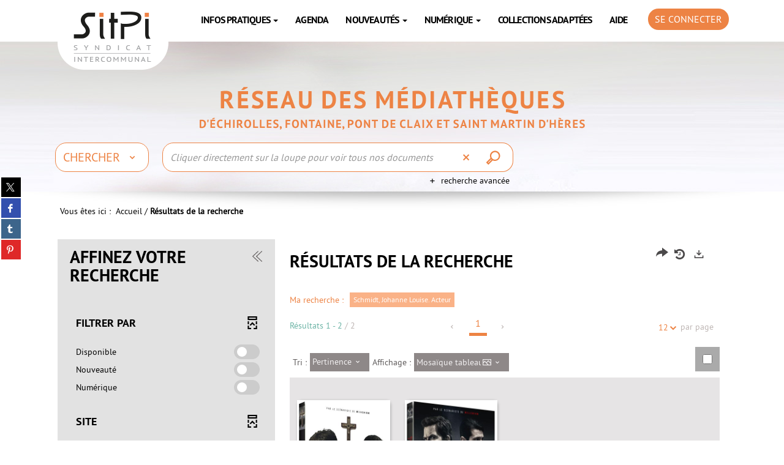

--- FILE ---
content_type: text/html; charset=utf-8
request_url: https://www.biblio.sitpi.fr/Default/search.aspx?SC=DEFAULT&QUERY=Authority_id_idx%3A2037251&QUERY_LABEL=Schmidt%2C+Johanne+Louise.+Acteur
body_size: 21851
content:
<!DOCTYPE html><html lang="fr-FR" dir="ltr" xmlns="http://www.w3.org/1999/xhtml"><head><link rel="shortcut icon" type="image/x-icon" href="/ui/skins/STPI/images/favicon-std.ico" /><link rel="icon" type="image/x-icon" href="/ui/skins/STPI/images/favicon-std.ico" /><link rel="apple-touch-icon" href="/ui/skins/default/images/apple-touch-icon.png?v=24.3.9463.5" /><meta http-equiv="content-type" content="text/html; charset=utf-8" /><meta http-equiv="X-UA-Compatible" content="IE=edge" /><meta name="DC.Language" content="fr-FR" /><title>Recherche - Portail des médiathèques du SITPI - Portail des médiathèques du SITPI</title><meta name="keywords" content=";" /><meta name="robots" content="noindex, follow" /><meta name="og:locale" property="og:locale" content="fr_FR" /><meta name="og:type" property="og:type" content="article" /><meta name="og:url" property="og:url" content="?_lg=fr-FR" /><script>
      master = window.master || { };
      window.addEventListener("DOMContentLoaded", function () {
      master.DOMContentLoaded = true; // readyState n'est pas fiable, notamment readyState "interactive"
      });
      master.onDOMContentLoaded = function (callback) {
      if (master.DOMContentLoaded) {
      callback();
      } else {
      window.addEventListener("DOMContentLoaded", function () {
      callback();
      });
      }
      };
    </script><script>
      master.onDOMContentLoaded(function () {
      master.lazyLoadInstance = new LazyLoad({
      elements_selector: '.lazy',
      callback_loaded: function (el) {
      var event;
      var eventString = 'LazyLoad::Loaded';
      
      try {
      // !IE
      event = new CustomEvent(eventString, {});
      } catch (err) {
      // IE
      event = document.createEvent('CustomEvent');
      event.initCustomEvent(eventString, false, false, {});
      }
      
      el.dispatchEvent(event);
      },
      callback_finish: function () {
      master.lazyLoadFinished = true;
      var event;
      var eventString = 'LazyLoad::Finished';
      
      try {
      // !IE
      event = new CustomEvent(eventString, {});
      } catch (err) {
      // IE
      event = document.createEvent('CustomEvent');
      event.initCustomEvent(eventString, false, false, {});
      }
      
      window.dispatchEvent(event);
      }
      });
      });
    </script><base target="_top" /><meta name="HandheldFriendly" content="True" /><meta name="MobileOptimized" content="320" /><meta name="viewport" content="width=device-width, initial-scale=1, minimum-scale=1, maximum-scale=5, user-scalable=yes" /><!--Syracuse Front Javascript Libraries--><script type="text/javascript">
      
      //<![CDATA[
      
        var CFInstance = 'EXPLOITATION'; //Backward compatibility
        var ErmesManager = window.ErmesManager || {};
        ErmesManager.BasePath = '/';
        ErmesManager.BaseUrl = 'https://www.biblio.sitpi.fr/';
        ErmesManager.ErmesJgrowlParams = '{"position": "top-right" , "closer" : false , "closerTemplate" : "&lt;div&gt;Fermer toutes les notifications&lt;/div&gt;"}';
        ErmesManager.WsQueryString = '';
        ErmesManager.ResetPasswordAllowed = 'true';
        ErmesManager.BaseUri = 'https://www.biblio.sitpi.fr';
        
      
        ErmesManager.config = {};
        ErmesManager.config.LegacyHoldingMode=false;
        ErmesManager.config.CloudServicesBaseUrl='https://community.syracuse.cloud/EXPLOITATION/';
        ErmesManager.config.HoldingActions={NoteEnabled:false, ProvisionNoteEnabled:false};
        ErmesManager.config.RegistrationRenewalAllowed = false;
        ErmesManager.config.IlsChooseReservationPlaceEnabled = false;
        ErmesManager.config.HeaderDisplayMode = 'default';
        ErmesManager.config.HeaderFixedMode = true;
        ErmesManager.config.CasAuthenticationEnabled = false;
        ErmesManager.config.CasAuthenticationProvider = '';
        ErmesManager.config.ResetPasswordAllowed = true;
        ErmesManager.config.RegistrationAllowed = true;
        ErmesManager.config.ResetPasswordPage = 'https://www.biblio.sitpi.fr/Default/resetpassword.aspx';
        ErmesManager.config.RegistrationPage = 'https://www.biblio.sitpi.fr/register.aspx';
        ErmesManager.config.AuthenticationAlertsCount = '0';
		    ErmesManager.config.AuthenticationManyAlertsMessage = '(0 alertes)';
		    ErmesManager.config.AuthenticationSingleAlertsMessage = '(1 alerte)';
        ErmesManager.config.RememberMe = true;
        ErmesManager.config.IsFormAuthenticationProvider = true;
        ErmesManager.config.EnableHoldingsAnonymousBookingMessage = 'true' === 'true';
        ErmesManager.config.EnableHoldingPlacesTopLevelFilter = 'false' === 'true';
        ErmesManager.config.EnableHoldingsSubscriptionCollapsed = false;
        ErmesManager.config.EnableHoldingsSubscriptionAlwaysShow = false;
				ErmesManager.config.AuthenticationFormBackgroundImageUrl = '';
        ErmesManager.config.AuthenticationFormIsFirstPosition = 'true' === 'true';
        ErmesManager.config.AuthenticationFormDialogWidth = 650;
        ErmesManager.config.AuthenticationIdentityBindingEnabled = false;
				ErmesManager.config.SearchMode = 'DEFAULT';
        ErmesManager.config.AuthenticationIdentityBindingAllowedModes = [
          
      
        ];
        ErmesManager.config.AuthenticationFormModeButtonWidth = 216;
        
        ErmesManager.config.SearchAssistantPreselectMode = 'true' === 'true';
        ErmesManager.COOKIES_FORM = 'ErmesForms_Default';
        ErmesManager.COOKIES_SEARCH = 'ErmesSearch_Default';
        ErmesManager.isAuthenticate = false;
        ErmesManager.deactivateDetailedView=true;
        ErmesManager.config.ShareResultsByMailEnabled = true;

        ErmesManager.userInfos = {};
        ErmesManager.userInfos.UniqueIdentifier = 'BUILTIN-ANONYMOUS';
        ErmesManager.userInfos.SubscriptionExpirationMessage = '';
        ErmesManager.userInfos.UserAlertsMessages = '';
        ErmesManager.userInfos.PartnerSiteOfIntervention = '';
        ErmesManager.userInfos.HasPseudo = 'false';
        ErmesManager.userInfos.UserNameOrPseudo = 'Utilisateur anonyme';
        
        ErmesManager.rights = {};
        ErmesManager.rights.MemorizeSearch = false;
        ErmesManager.rights.Portal_1005 = false;
        ErmesManager.rights.Portal_1201 = false;
        ErmesManager.rights.Portal_1400 = false;
        ErmesManager.rights.Portal_1151 = false;
        ErmesManager.rights.Portal_2503 = false;
        ErmesManager.rights.Portal_2504 = false;
        ErmesManager.rights.Portal_3053 = false;

        ErmesManager.labels = {
          YesText: 'Oui',
NoText: 'Non',
OkText: 'OK',
CancelText: 'Annuler',
ListIndexText: '{0} sur {1}',
CloseModalTitle: 'Fermer cette fenêtre',
DeleteText: 'Supprimer',
Ext_toolbar_Paging_beforePageText: 'Page',
Ext_toolbar_Paging_afterPageText: 'sur {0}',
Portal_DetailHoldingLabel: 'Exemplaires',
Portal_ResultsReserveDocument: 'Réserver',
Portal_HoldingActionLoanLabel: 'Réserver',
Portal_HoldingActionExpoLabel: 'Ouvrir le calendrier',
Portal_HoldingSite: 'Site',
Portal_HoldingLocalisation: 'Emplacement',
Portal_HoldingSection: 'Section',
Portal_HoldingCote: 'Cote',
Portal_HoldingType: 'Type',
Portal_HoldingStatut: 'Statut',
Portal_HoldingDateBack: 'Date retour',
Portal_HoldingActionsLabel: 'Actions',
Portal_HoldingProvisionLabelDisplay: 'Choisissez votre lieu de mise à disposition',
Portal_ReservationDialogChooseLibraryDefaultSelectionText: '---',
Portal_HoldingsMobileIsAvailableLabel: 'Disponible à {0}',
Portal_HoldingsMobileNotAvailableLabel: 'Retour prévu le {0}',
Portal_HoldingsMobileNotAvailableSiteLabel: 'à {0}',
Portal_ReservationDialogCancelTitle: 'Fermer la modale de réservation',
Portal_ReservationDialogTitle: 'Choisissez la bibliothèque',
Portal_ReservationDialogText: 'Vous souhaitez réserver un exemplaire.',
Portal_ReservationDialogChooseLibrary: 'Choisissez la bibliothèque :',
Portal_ReservationDialogChooseLibraryDefaultSelectionText: '---',
Portal_FormFieldRequiredText: 'Ce champ est obligatoire',
Portal_ReservationDialogValidText: 'Réserver',
Portal_ReservationDialogCancelText: 'Annuler',
Portal_HoldingAddNoteModalTitle: 'Ajout d\'une note de réservation',
Portal_HoldingAddNoteModalCloseTitle: 'Fermer la fenêtre d\'ajout d\'une note de réservation',
Portal_HoldingAddNoteModalPlaceholder: 'Saisissez ici votre note de réservation optionnelle',
Portal_HoldingsStatementView: 'Consulter',
Portal_DetailHoldingsStatementLabel: 'Etats de collection',
Portal_HoldingsStatementSite: 'Site',
Portal_HoldingsStatementLocalisation: 'Emplacement',
Portal_HoldingsStatementSection: 'Section',
Portal_HoldingsStatementCote: 'Cote',
Portal_HoldingsStatementWhenStart: 'Début',
Portal_HoldingsStatementWhenEnd: 'Fin',
Portal_HoldingsStatementGap: 'Lacunes',
Portal_HoldingsStatementRange: 'Etendue',
Portal_HoldingsStatementStartNumber: 'Numéro de début',
Portal_HoldingsStatementEndNumber: 'Numéro de fin',
Portal_HoldingsStatementWhenStartAsText: 'Début',
Portal_HoldingsStatementWhenEndAsText: 'Fin',
Portal_ReservationDialogSelectText: 'Sélectionner',
Portal_ReservationSecondDialogChooseLibrary: 'Choisissez la bibliothèque de retrait',
Portal_ReservationSecondDialogTitle: 'Choisissez la bibliothèque de retrait',
Portal_ReservationSecondDialogValidText: 'Confirmer la réservation',
Portal_ReservationSecondDialogValidTitle: 'Confirmer cette réservation',
Portal_ReservationDialogExcludedLocationText: 'Non réservable',
Portal_ReservationSecondDialogYourLibraryIs: 'Votre localisation de retrait est : {0}',
Portal_MyAccountPreferencesHeaderTitle: 'Mes préférences de recherche',
Portal_MyAccountPreferencesHeaderIntro: 'Vous pouvez configurer les critères s\'appliquant à chacun des contextes de recherche suivants',
Portal_MyAccountPreferencesItemIntroPreselection: 'Vous avez sélectionné :',
Portal_MyAccountPreferencesItemIntroNoPreselection: 'Aucun critère sélectionné.',
Portal_MyAccountPreferencesItemEdit: 'Modifier',
Portal_CasAuthenticationText: 'Accès interne',
Portal_ExternalAuthenticationText: 'Accès externe',
Portal_LogonTitle: 'Connexion',
Portal_LogonModalCloseTitle: 'Fermer la fenêtre de connexion',
Portal_DisabledAccountLogonTitle: 'Échec d\'authentification',
Portal_LoginText: 'Identifiant',
Portal_LoginPlaceholderText: 'Identifiant',
Portal_PasswordText: 'Mot de passe',
Portal_PasswordPlaceholderText: 'Mot de passe',
Portal_LogonForgottenPasswordText: 'Mot de passe oublié ?',
Portal_LogonRegisterMessage: 'Si vous êtes déjà inscrit à la bibliothèque, consultez l\'aide.',
Portal_LogonRegisterNowText: 'Se pré-inscrire',
Portal_ErrorHappened: 'Une erreur est survenue',
Portal_CaptureCurrentSearch: 'Capturer la recherche',
Portal_CaptureSearchName: 'Nom',
Portal_ShareSearchShowMoreOptions: 'Plus de critères',
Portal_ShareSearchHideMoreOptions: 'Cacher les critères',
Portal_AdvancedCaptureSearchTitle: 'Partager la recherche',
Portal_CaptureSearchModifyTitle: 'Modification des arguments',
Portal_CaptureSearcResultTitle: 'Aperçu',
Portal_CancelText: 'Annuler',
Portal_ShareSearchPermalinkCopy: 'Copier l\'URL dans le presse-papier',
Portal_ShareSearchPermalinkPreview: 'Aperçu de la recherche - Nouvelle fenêtre',
Portal_CaptureSearchCopyJson: 'Copier la capture dans le presse-papier',
Portal_ShareSearchPermalinkModalLabel: 'Donner un nom à la recherche puis cliquer sur "Copier l\'URL dans le presse-papier" pour récupérer l\'URL de votre recherche',
Portal_CaptureClipboardCopyDone: 'La capture a été copiée dans votre presse-papier',
Portal_UrlClipboardCopyDone: 'Le lien a été copié dans votre presse-papier',
Portal_CaptureSearchCancelTitle: 'Annuler cette capture de recherche',
Portal_CaptureNotice: 'Capturer la notice',
Portal_ShareSearchCancelTitle: 'Annuler ce partage de recherche',
Portal_SearchPreferencesModalTitle: 'Mémoriser des critères de recherche',
Portal_SearchPreferencesIntroText: 'Les critères choisis seront appliqués lors de chaque recherche "{0}".',
Portal_PreselectFacetsCancelTitle: 'Annuler cette modification',
Portal_PreselectFacetsInfoNoPreferenceNoPreselection: 'Vous n’avez pas encore mémorisé de critères dans votre compte.',
Portal_MyAccountPreferencesItemSearch: 'Rechercher',
Portal_CloseModalTitle: 'Fermer cette fenêtre',
Portal_AnonymousHoldingInfo: 'Pour réserver un exemplaire, il est nécessaire d\'être authentifié. Les réservations dépendent de votre abonnement en cours.',
Portal_HoldingInSubscription: 'Dans mon abonnement ({0})',
Portal_HoldingNotInSubscription: 'Hors abonnement ({0})',
Portal_HoldingBookingTooltipCantRenew: 'Réservation impossible',
Portal_PersoAuthentificationMyAccountLink: 'Se connecter',
Portal_RememberMeText: 'Rester connecté',
Portal_HoldingActionProvisonRequestLabel: 'Demander la consultation',
Portal_HoldingProvisionTooltipDescription: 'Effectuez une demande de mise à disposition sur cet exemplaire',
Portal_ProvisionDialogCancelTitle: 'Annuler la demande de consultation',
Portal_ProvisionDialogTitle: 'Demande de consultation sur place',
Portal_ProvisionDialogValidText: 'Confirmer la demande',
Portal_ProvisionDialogCancelText: 'Annuler',
Portal_ProvisionDialogContentHeaderText: '&lt;div class="alert alert-info" role="alert"&gt;\n &lt;span class="glyphicon glyphicon-info-sign" aria-hidden="true"&gt;&lt;/span&gt;\n &lt;span class="sr-only"&gt;&lt;/span&gt;\n &lt;span class="provision-body-header-description"&gt;Ce document sera mis à votre disposition pour consultation sur place en salle Patrimoine - Sabatier d\'Espeyran, aux &lt;span class="provision-body-header-library"&gt; horaires d\'ouverture de la Médiathèque Emile Zola&lt;/span&gt; (salle fermée le dimanche)&lt;/span&gt;&lt;p&gt;\n&lt;/p&gt;&lt;/div&gt;',
Portal_ProvisionDialogContentFooterText: 'Confirmez-vous la demande de consultation de &lt;b&gt;« {0} »&lt;/b&gt; en salle Patrimoine ?',
Portal_DownloadText: 'Télécharger',
Portal_SearchFormFieldOrIndicator: '- ou -',
Portal_SearchFormSelectFieldNoResult: 'Aucun résultat pour "{0}"',
Portal_SearchFormSelectFieldStartTyping: 'Commencez à taper pour rechercher',
Portal_SearchFormThesaurusFieldLoadingText: 'Chargement...',
Portal_SearchFormThesaurusFieldNoResultsText: 'Aucun résultat',
Portal_SearchFormSelectFieldAddNewEntry: 'Si la valeur n\'est pas dans la liste, cliquez ici pour l\'ajouter',
Portal_SearchFormFieldValidationErrorMessage: 'Ce champ est obligatoire',
Portal_SearchFormFieldRequiredSelectionErrorMessage: 'Veuillez sélectionner une valeur ou la créer',
Portal_FormAdvanceSearchTitle: 'Valider votre recherche',
Portal_FormSearchLabel: 'Rechercher',
Portal_FormAdvanceClearTitle: 'Effacer vos saisies du formulaire de recherche',
Portal_FormClearLabel: 'Effacer',
Portal_SearchFormResetField: 'Supprimer la valeur',
Portal_ErmesSearchBoxHint: 'Trouver un livre, un film... dans nos médiathèques',
Portal_SearchFormHeadingTitle: 'Recherche avancée',
Portal_SearchFormAddHiddenFieldTitle: 'Ajouter un critère au formulaire de recherche avancée',
Portal_SearchFormAddHiddenFieldLabel: 'Ajouter un critère',
Portal_SearchFormAddHiddenFieldModalDescription: 'Le critère sera ajouté au formulaire de recherche',
Portal_SearchFormFieldDateRangeToLabel: 'au',
Portal_SearchFormAddHiddenFieldModalTitle: 'Choisissez un critère de recherche',
Portal_ErmesSearchTitle: 'Recherche',
Portal_BtnSearchFieldClear: 'Effacer le champ de recherche',
Portal_BtnSearchFieldSubmit: 'Lancer la recherche',
Portal_AdvancedSearchFormLabel: 'Recherche avancée sur le périmètre {0}',
Portal_LogonConnectWithAnotherIdentity: 'ou',
Portal_LogonButtonText: 'Je me connecte',
Portal_LogonButtonShowForm: 'Formulaire',
BackText: 'Retour',
Portal_LogonFilterMode: 'Filtrer',
Portal_LogonInformationText: 'Pour vous connecter',
Portal_NewItemFlagDefaultLabel: 'Nouveauté',
Portal_SerialDialogCancelTitle: 'Fermer la modale des fascicules',
Portal_SerialDialogClose: 'Fermer',
Portal_HoldingSerialNumber: 'Numéro/Date de parution',
Portal_SerialDialogTitle: 'Detail des numéros de fascicule {0}',
Portal_HoldingSerialLocalisation: 'Localisation',
Portal_HoldingSerialSection: 'Section',
Portal_HoldingSerialCallNumber: 'Côte',
Portal_HoldingSerialStatus: 'Statut',
Portal_HoldingSerialEx: 'Exemplaire',
Portal_SerialColumnDisplayTitle: 'Voir les fascicules',
Portal_SerialColumnButton: 'Voir',
Portal_SerialColumnButtonLoading: 'Récupération en cours...',
Portal_HoldingNothingInSubscription: 'Il n\'y a aucun exemplaire disponible pour le moment.',
Portal_HoldingConsultOnline: 'Consulter en ligne',
Portal_HoldingBookingTooltipCantConsult: 'Consultation impossible',
Portal_HoldingBookingTooltipCantConsultDescription: 'Cet ouvrage est déjà en cours de consultation, veuillez réessayer ultérieurement',
Portal_DetailHoldingsMapControlHomeTooltip: 'Afficher tous les exemplaires',
Portal_DetailHoldingsMapControlLocationTooltip: 'Afficher ma position actuelle',
Portal_DetailHoldingsMapControlLocationDeniedTooltip: 'Vote position actuelle n\'est pas disponible',
Portal_DetailHoldingsMapCurrentLocationMarkerTooltip: 'Votre position actuelle',
Portal_DetailHoldingsMapOffMapHoldingsLabel: 'Exemplaires hors carte',
Portal_DetailHoldingsMapLibraryMoreDetails: 'Plus d\'informations...',
Portal_BiblioMapsLinkLabel: 'BiblioMaps',
Portal_BiblioMapsHeaderColumnLabel: 'BiblioMaps',
TermSynonymLabel: '{0} (employé pour {1})',
TermNeighborLabel: '{0} (associé à {1})',
TermRedirectionLabel: '{0} (nouveau terme pour {1})',
TermRedirectionSourceLabel: '{0} (ancien terme pour {1})',
Portal_ReservationDialogSingleHoldingPlaceText: 'L\'exemplaire sera mis à disposition à la bibliothèque :',
Portal_ReservationDialogSingleHoldingPlacetitle: 'Confirmez la réservation',
Portal_DetailSessionLabel: 'Sessions',
Portal_HoldingActionSessionLabel: 'S\'inscrire',
Portal_AnonymousCalendarSessionInfo: 'Pour s\'inscrire à une session, il est nécessaire d\'être authentifié.',
Portal_BasketRenamePromptTitle: 'Renommer la liste',
EndDateText: 'Date de fin',
StartDateText: 'Date de début',
Portal_DetailPanelTitleCalendarSessions: 'Date et heure des sessions',
Portal_TypeaheadNoResultStatus: 'Aucune proposition',
Portal_TypeaheadResultsStatus: '{0} propositions disponibles',
Portal_SearchFormAddFieldTitle: 'Ajouter une restriction "{0}"',
Portal_SearchFormRemoveFieldTitle: 'Supprimer la restriction "{0}"',
Portal_ILSClientCancelCalendarReservation: 'Annulation d\'inscription',
Portal_ILSClientCancelReservation: 'Annulation de réservation',
Portal_ILSClientConfirmCancelCalendarReservationMessage: 'Confirmez-vous l\'annulation de votre inscription ?',
Portal_ILSClientConfirmCancelCalendarReservationTitle: 'Annulation de votre inscription',
Portal_ILSClientConfirmCancelReservationMessage: 'Confirmez-vous l\'annulation de votre réservation ?',
Portal_ILSClientConfirmCancelReservationTitle: 'Annulation de votre réservation',
Portal_CancelHoldingActionSessionLabel: 'Annuler votre inscription',
Portal_CancelHoldingActionLoanLabel: 'Annuler votre réservation',
Portal_HoldingSerialUtilisation: 'Utilisation',
Portal_CalendarSessionIsCycleInfo: 'La formation est un cycle sur plusieurs sessions qui doivent toutes être suivies. L\'inscription vaut pour toutes les sessions du cycle.',
Portal_GlobalActionPlay: 'Voir la sélection',
Portal_GlobalActionEmpty: 'Vider',
Portal_GlobalActionBindToSelections: 'Affecter aux sélections',
Portal_GlobalActionDetailVisible: 'Détail de la sélection courante, affichés ci-dessous',
Portal_GlobalActionDetailHidden: 'Détail de la sélection courante, masqués',
Portal_CurrentSelectionTitle: 'Sélection courante',
Portal_ShareSearchPermalink: 'Partager l\'URL de la recherche',
Portal_selectionActionsLabel: 'Actions :',
Portal_SendSearchResults_PopupTitle: 'Envoyer par mail'
        };

        ErmesManager.labels.Portal_AuthenticationFormModeButtonSeparatorText = '';
        ErmesManager.labels.Portal_Authentication_FormHtmlContent = '';
        ErmesManager.labels.HoldingAddNoteModalPlaceholder = 'Saisissez ici votre note de réservation optionnelle';
        ErmesManager.labels.HoldingAddNoteModalTitle = 'Ajout d\'une note de réservation';
        ErmesManager.labels.HoldingAddNoteModalCloseTitle = 'Fermer la fenêtre d\'ajout d\'une note de réservation';
        ErmesManager.labels.CloseText = 'Fermer';
        ErmesManager.labels.ReportThumbnailWrongUrl = 'La ressource Portal|ReportThumbnailWrongUrl n\'est pas définie.';
        ErmesManager.labels.ReportThumbnailModalTitle = 'Confirmation';
        ErmesManager.labels.ReportThumbnailModalBody = 'Confirmez-vous le signalement de cette vignette ?&lt;br/&gt;&lt;div style="text-align:center;margin:5px"&gt;&lt;img src="{0}"/&gt;&lt;/div&gt;';
        ErmesManager.labels.ErmesHeaderAccountWip = 'Récupération de votre compte en cours...';
        ErmesManager.labels.ErrorHappened = 'Une erreur est survenue';
        ErmesManager.labels.UnexpectedServerResponse = 'Format de réponse inattendu';
        ErmesManager.labels.GrowlErrorTitle = 'Erreur';
        ErmesManager.labels.TooltipLoading = 'Chargement en cours...';
        ErmesManager.labels.CaptureSearchChooseRendering = 'Affichage';
        ErmesManager.labels.CaptureSearchChooseNumber = 'Nombre de notices à afficher';
        ErmesManager.labels.CaptureSearchTitle = 'Capturer la recherche';
        ErmesManager.labels.CommentModalValid = 'Valider';
        ErmesManager.labels.CommentModalCancel = 'Annuler';
        ErmesManager.labels.CommentWasSuccessfullyDeleted = 'Le commentaire a bien été supprimé';
        ErmesManager.labels.NoteWasSuccessfullyDeleted = 'La note a bien été supprimée';
        ErmesManager.labels.SelectionModalClose = 'Fermer';
        ErmesManager.labels.ConfirmBoxConfirm = 'Confirmer';
        ErmesManager.labels.ConfirmBoxCancel = 'Annuler';
        ErmesManager.labels.PublicSearchFormValid = 'Valider';
        ErmesManager.labels.PublicSearchFormCancel = 'Annuler';
        ErmesManager.labels.PrivateSearchFormValid = 'Valider';
        ErmesManager.labels.PrivateSearchFormCancel = 'Annuler';
        ErmesManager.labels.ExpositionResaFormValid = 'Transmettre la demande';
        ErmesManager.labels.ExpositionResaFormClose = 'Fermer';
        ErmesManager.labels.EnrichissementsLoading = 'Chargement en cours, veuillez patienter';
        ErmesManager.labels.BasketPageTitle = 'Mes favoris - Portail des médiathèques du SITPI';
        ErmesManager.labels.SelectionPageTitle = 'Sélection courante - Portail des médiathèques du SITPI';
        ErmesManager.labels.ErmesSearchPageTitle = '{0} - Recherche - Portail des médiathèques du SITPI';
        ErmesManager.labels.ErmesSearchLoadingPageTitle = 'Chargement - Portail des médiathèques du SITPI';
        ErmesManager.labels.ErmesSearchDetailPageTitle = '{0} - Portail des médiathèques du SITPI';
        ErmesManager.labels.TagPageTitle = 'Tag - Portail des médiathèques du SITPI';
        ErmesManager.labels.HoldingHelpHoldingMultiple = 'Cochez les exemplaires qui vous intéressent. Le premier exemplaire disponible parmi votre sélection sera réservé';
        ErmesManager.labels.HoldingHelpHoldingPlace = 'Choisissez votre lieu de mise à disposition';
        ErmesManager.labels.CaptureSearchStandardRendering = 'Miniatures';
        ErmesManager.labels.CaptureSearchShortRendering = 'Court';
        ErmesManager.labels.CaptureSearchScrollingRendering = 'Chemin de fer';
        ErmesManager.labels.ErmesFormTitle = 'Recherche avancée';
        ErmesManager.labels.CalendarEventTitleSingular = 'événement';
        ErmesManager.labels.CalendarEventTitlePlural = 'événements';
        ErmesManager.labels.ValidateEventSubscription = 'Confirmer l\'inscription';
        ErmesManager.labels.CancelText = 'Annuler';
        ErmesManager.labels.BackText = 'Retour';
        ErmesManager.labels.AgendaCalendarHelpTooltip = 'Sélectionnez une plage de dates pour affiner votre recherche';
        ErmesManager.labels.ExportLinkFold = 'Exporter, masqué';
        ErmesManager.labels.ExportLinkUnFold = 'Exporter, affiché';
        ErmesManager.labels.AddNewTagNotice = 'Ajouter ce nouveau tag';
        ErmesManager.labels.AddNewTagName = 'Nom du nouveau tag à ajouter sur';
        ErmesManager.labels.ErrorAuthenticateInput = 'à vérifier';
        ErmesManager.labels.PasswordLostAuthenticate = 'Mot de passe oublié';
        ErmesManager.labels.ErrorAuthenticatePage = 'Erreur lors de l\'identification';
        ErmesManager.labels.SurveyMessageConfirmVote = 'Merci d\'avoir voté';
        ErmesManager.labels.SurveyVotedAlready = 'Vous avez déjà voté';
        ErmesManager.labels.RoyalSliderStatePause = 'Mettre le carrousel en lecture.';
        ErmesManager.labels.RoyalSliderStatePlay = 'Mettre le carrousel en pause.';
        ErmesManager.labels.SearchQueryAllDocument = 'Tous les documents';
        ErmesManager.labels.DefaultDropdownItemSelectedFormat = '{0}, sélectionné';
        ErmesManager.labels.JGrowlCloserMessage = 'Fermer tous les messages';
        ErmesManager.labels.RoyalSliderLabels_ArrowRight = 'Contenu suivant';
        ErmesManager.labels.RoyalSliderLabels_ArrowLeft = 'Contenu précédent';
        ErmesManager.labels.RoyalSliderLabels_FullScreen = 'Passer le slider en plein écran';
        ErmesManager.labels.RoyalSliderLabels_PlayVideo = 'Lancer la vidéo';
        ErmesManager.labels.RoyalSliderLabels_NavSelected = ', sélectionné';
        ErmesManager.labels.FacetCollectionDisplayed = ', affiché';
        ErmesManager.labels.FacetCollectionCollapsed = ', masqué';
        ErmesManager.labels.ErrorModalFieldRequiredAccessibility = 'Vous avez omis ce champ obligatoire.';
        ErmesManager.labels.RoyalSliderBulletContentNotSelected = 'Afficher le contenu {0}';
        ErmesManager.labels.RoyalSliderBulletContentSelected = 'Contenu {0} - affiché';
        ErmesManager.labels.RssFeedLinkTitle = 'Obtenir le flux RSS, nouvelle fenêtre';
        ErmesManager.labels.CnilBannerContent = 'En poursuivant votre navigation sur ce site, vous acceptez l’utilisation de cookies par nos services ainsi que des services tiers de mesure d\'audience.&lt;br/&gt;&lt;a href="/charte-cookies.aspx"&gt;Pour en savoir plus et paramétrer les cookies...&lt;/a&gt;';
        ErmesManager.labels.SuggestionSearch = 'Recherche par suggestion';
        ErmesManager.labels.SdiMemorySearchSubscribeNewsLettersSuccess = 'Vous êtes maintenant abonné à cette lettre d’information';
        ErmesManager.labels.SdiMemorySearchSubscribeSuccess = 'Vous êtes maintenant abonné à cette recherche';
        ErmesManager.labels.DetailHoldingsVerify = 'Vérification des exemplaires disponibles ...';
        ErmesManager.labels.RenewLoanSuccess = 'Prolongation réussie.';
        ErmesManager.labels.RenewLoanErrorNotSpecified = 'Erreur non spécifiée.';
        ErmesManager.labels.CancelReservationSuccess = 'Annulation réussie.';
        ErmesManager.labels.CancelReservationErrorNotSpecified = 'Erreur non spécifiée.';
        ErmesManager.labels.ContributionFormSending = 'Envoi en cours...';
        ErmesManager.labels.ContributionFormSuccess = 'Votre contribution a bien été prise en compte.';
        ErmesManager.labels.GetErrorHolding = 'Erreur lors de la récuperation de l\'exemplaire';
        ErmesManager.labels.GetNotAvaibleHolding = 'Indisponible';
        ErmesManager.labels.ConfirmDialogBasketTitle = 'Vider tous les favoris';
        ErmesManager.labels.ConfirmDialogBasketFolderTitle = 'Supprimer la liste "{0}"';
        ErmesManager.labels.ConfirmDialogBasketText = 'Confirmez-vous la suppression de tous les documents de vos favoris ? Cette action sera irréversible.';
        ErmesManager.labels.ConfirmDialogBasketTextByFilter = 'Confirmez-vous la suppression de la liste "{0}" ?';
        ErmesManager.labels.PnbConfirmBoxTitle = 'La ressource Portal|PnbConfirmBoxTitle n\'est pas définie.';
        ErmesManager.labels.PnbConfirmBoxMessage = 'La ressource Portal|PnbConfirmBoxMessage n\'est pas définie.';
        ErmesManager.labels.searchLabelDefault = 'Recherche du document';
        ErmesManager.labels.RecongnitionLabelInput = 'Reconnaissance vocal...';
        ErmesManager.labels.StartSearch = 'Lancer la recherche';
        ErmesManager.labels.SearchFormLabel = 'Recherche sur le périmètre {0}';
        ErmesManager.labels.MyAccountAddToBasketNothingSelected = 'Veuillez sélectionner au moins un document.';
        ErmesManager.labels.Portal_CancelReservationNoReservationSelected = 'Veuillez sélectionner au moins un document.';
        ErmesManager.labels.Portal_CancelReservationConfirmTitle = 'Confirmer cette annulation';
        ErmesManager.labels.Portal_CancelReservationCancelTitle = 'Annuler cette annulation';
        ErmesManager.labels.Portal_PreselectFacetsInfoNoPreference = 'Mémoriser les critères dans votre compte.';
        ErmesManager.labels.Portal_PreselectFacetsInfoPreferenceEqualsPreselection = 'Les critères sont mémorisés dans votre compte.';
        ErmesManager.labels.Portal_PreselectFacetsInfoPreferenceIsNotPreselection = 'Les critères sont différents de ceux mémorisés dans votre compte.';
        ErmesManager.labels.Portal_PreselectFacetsInfoPreferenceRestoreSuccess = 'Les critères ont été restaurés.';
        ErmesManager.labels.Portal_PreselectFacetsInfoPreferenceSaveSuccess = 'Les critères ont été mémorisés.';
        ErmesManager.labels.Portal_PreselectFacetsInfoPreferenceSaveTooltip = 'Mémoriser les critères de recherche dans votre compte.';
        ErmesManager.labels.Portal_PreselectFacetsInfoPreferenceValidateTooltip = 'Confirmer les critères sélectionnés.';
        ErmesManager.labels.Portal_PreselectFacetsInfoPreferenceRestoreTooltip = 'Restaurer les critères de recherche mémorisés dans votre compte.';
        ErmesManager.labels.Portal_PreselectFacetsResetButton = 'Tout effacer';
        ErmesManager.labels.Portal_PreselectFacetsValidateButton = 'Confirmer';
        ErmesManager.labels.Portal_PreselectFacetsSaveButton = 'Mémoriser';
        ErmesManager.labels.Portal_PreselectFacetsCancelButton = 'Annuler';
        ErmesManager.labels.Portal_PreselectFacetsModalTitle = 'Pré-sélectionner des critères de recherche';
        ErmesManager.labels.Portal_PreselectFacetsIntroText = 'Les critères choisis seront appliqués le temps de la session à chaque recherche "{0}".';
        ErmesManager.labels.Portal_PreselectFacetsSelectedInfo = 'Vous avez sélectionné :';
        ErmesManager.labels.Portal_PreselectFacetsSelectedInfoEmpty = 'Aucun critère sélectionné.';
        ErmesManager.labels.Portal_PreselectFacetsRestoreButton = 'Restaurer';
        ErmesManager.labels.Portal_FacetCollectionCollapsed = ', masqué';
        ErmesManager.labels.Portal_FacetCollectionDisplayed = ', affiché';
        ErmesManager.labels.Portal_SearchHistoryTableDateHeader = 'Quand';
        ErmesManager.labels.Portal_SearchHistoryTableScenarioHeader = 'Où';
        ErmesManager.labels.Portal_SearchHistoryTableSearchHeader = 'Recherche';
        ErmesManager.labels.Portal_SearchHistoryTableFiltersHeader = 'Filtres';
        ErmesManager.labels.Portal_SearchHistoryTableCountHeader = 'Résultats';
        ErmesManager.labels.Portal_SearchHistoryTableActionHeader = 'Actions';
        ErmesManager.labels.Portal_SearchHistoryModalTitle = 'Historique de vos recherches';
        ErmesManager.labels.Portal_SearchHistoryModalCloseTitle = 'Fermer la fenêtre d\'historique de vos recherches';
        ErmesManager.labels.Portal_SearchHistoryCancelButton = 'Fermer';
        ErmesManager.labels.Portal_SearchHistoryItemSearchAction = 'Lancer la recherche';
        ErmesManager.labels.Portal_SearchHistoryItemMemorizeAction = 'Mémoriser dans son compte';
        ErmesManager.labels.Portal_SearchHistoryItemRemoveAction = 'Supprimer';
        ErmesManager.labels.Portal_RawRecordClipboardCopyButton = 'Copier ce document dans le presse-papier';
        ErmesManager.labels.Portal_RawRecordClipboardCopyDone = 'Le document a été copié dans votre presse-papier';
        ErmesManager.labels.Portal_RawRecordPopupTitle = 'Document xml natif';
        ErmesManager.labels.Portal_ExpositionResaWindowLabel = 'Faire une demande de réservation d\'outil d\'animation';
        ErmesManager.labels.Portal_ExpositionResaWindowCloseTitle = 'Fermer la fenêtre de demande de réservation d\'outil d\'animation';
        ErmesManager.labels.Portal_ExpositionResaBookingTypeHolding = 'Réservation';
        ErmesManager.labels.Portal_ExpositionResaBookingTypeHoldingRequest = 'Demande de réservation';
        ErmesManager.labels.Portal_ExpositionResaBookingTypeLoan = 'Prêt';
        ErmesManager.labels.Portal_CancelText = 'Annuler';
        ErmesManager.labels.Portal_BackText = 'Retour';
        ErmesManager.labels.Portal_ExpositionResaFormValid = 'Transmettre la demande';
        ErmesManager.labels.Portal_ExpositionResaFetchBookings = 'Vérification des réservations concernant cet outil d\'animation';
        ErmesManager.labels.Portal_ExpositionResaNewRange = 'Votre choix de dates';
        ErmesManager.labels.Portal_AgendaDatepickerFromDate = 'Du';
        ErmesManager.labels.Portal_AgendaDatepickerToDatee = 'Au';
        ErmesManager.labels.Portal_SubscriptionExpirationWarningDescription = 'Pensez à venir à la bibliothèque pour renouveler votre abonnement.';
        ErmesManager.labels.Portal_SubscriptionExpirationWarningTitle = 'Informations à propos de votre abonnement';
        ErmesManager.labels.Portal_AccountWarningTitle = 'Informations à propos de votre compte';
        ErmesManager.labels.Portal_AuthenticationAlertRenewRegistrationBtnText = 'Cliquer ici pour accéder à mon profil';
        ErmesManager.labels.Portal_AuthenticationAlertVirtualPurseBtnText = 'Cliquer ici pour accéder à mon porte-monnaie';      
        ErmesManager.labels.Portal_ShowExpirationWarningCancelTitle = 'Fermer cette alerte';
        ErmesManager.labels.Portal_ProvisionDialogCancelTitle = 'Annuler la demande de consultation';
        ErmesManager.labels.Portal_ProvisionDialogTitle = 'Demande de consultation sur place';
        ErmesManager.labels.Portal_ProvisionDialogValidText = 'Confirmer la demande';
        ErmesManager.labels.Portal_ProvisionDialogCancelText = 'Annuler';
        ErmesManager.labels.Portal_ProvisionDialogContentHeaderText = '&lt;div class="alert alert-info" role="alert"&gt;\n &lt;span class="glyphicon glyphicon-info-sign" aria-hidden="true"&gt;&lt;/span&gt;\n &lt;span class="sr-only"&gt;&lt;/span&gt;\n &lt;span class="provision-body-header-description"&gt;Ce document sera mis à votre disposition pour consultation sur place en salle Patrimoine - Sabatier d\'Espeyran, aux &lt;span class="provision-body-header-library"&gt; horaires d\'ouverture de la Médiathèque Emile Zola&lt;/span&gt; (salle fermée le dimanche)&lt;/span&gt;&lt;p&gt;\n&lt;/p&gt;&lt;/div&gt;';
        ErmesManager.labels.Portal_ProvisionDialogContentFooterText = 'Confirmez-vous la demande de consultation de &lt;b&gt;« {0} »&lt;/b&gt; en salle Patrimoine ?';
        ErmesManager.labels.Portal_ExpositionBookingCalendarLabel = 'Calendrier de réservation';
        ErmesManager.labels.Portal_ExpositionBookingHelpUserLigde = 'Veuillez choisir une date de début et de fin de réservation sur le calendrier ci-dessous.';
        ErmesManager.labels.Portal_ExpositionBookingTransportModeLabel = 'Mode de transport';
        ErmesManager.labels.Portal_ExpositionBookingGoTransportModeLabel = 'Aller';
        ErmesManager.labels.Portal_ExpositionBookingReturnTransportModeLabel = 'Retour';
        ErmesManager.labels.Portal_ExpositionBookingSummupLabel = 'Demande de réservation pour la période du';
        ErmesManager.labels.Portal_ExpositionBookingSummupSeparatorLabel = 'au';
        ErmesManager.labels.Portal_HoldingsInformationMessage = '';
        ErmesManager.labels.Portal_ILSClientReservation = 'Réservation';
		    ErmesManager.labels.Portal_ReservationMapSiteChoice = 'Choisissez la bibliothèque auprès de laquelle vous souhaitez réserver le document';
        ErmesManager.labels.Portal_DetailGoBackToSearch = 'Retour aux résultats de recherche';
		    ErmesManager.labels.Portal_DetailHoldingsMapLabel = 'Localisation des exemplaires';
		    ErmesManager.labels.Portal_DetailHoldingsMapCountLabel = '{0} exemplaires';
		    ErmesManager.labels.Portal_DetailHoldingsMapCountLabelSingular = '1 exemplaire';
		    ErmesManager.labels.Portal_DetailHoldingsMapNoHondlingOnMap = 'Aucun exemplaire dans cette zone géographique...';
        ErmesManager.labels.Portal_PreselectFacetsModifyLinkLabel = 'Modifier les critères pré-sélectionnés';
        ErmesManager.labels.Portal_SearchAssistantButtonLabel = 'Recherche assistée';
        ErmesManager.labels.Portal_ExportContainerHeader = 'Exports';
        
        ErmesManager.config.DefaultExport = [
        
        ];
      
      //]]></script><script>
      
      window.ErmesManager = window.ErmesManager || {};
      
    </script><script type="text/javascript" src="/ui/plug-in/portal/portal-front-all.js?v=24.3.9463.5" defer="defer"> </script><script type="text/javascript" src="/ui/plug-in/syracuse-dist/js/ComponentFactory.js?v=24.3.9463.5" defer="defer"> </script><link rel="stylesheet" type="text/css" href="/ui/skins/default/portal/front/portal-front-all.css?v=24.3.9463.5" /><script type="text/javascript" src="/dropzone-locale-fr-FR.ashx?v=24.3.9463.5" defer="defer"> </script><script type="text/javascript">
      master.onDOMContentLoaded(function () {
        bootbox.addLocale('fr-FR', {
          OK: ErmesManager.labels.CommentModalValid,
          CANCEL: ErmesManager.labels.CommentModalCancel,
          CONFIRM: ErmesManager.labels.ConfirmBoxConfirm,
          CLOSE: ErmesManager.labels.SelectionModalClose,
        });
        bootbox.setLocale('fr-FR');
      });
    </script><script type="text/javascript" src="/ui/plug-in/dayjs/locale/fr.js?v=24.3.9463.5" defer="defer"> </script><script type="text/javascript">
      
        window.addEventListener("DOMContentLoaded", function () {
          dayjs.extend(window.dayjs_plugin_customParseFormat);
          dayjs.extend(window.dayjs_plugin_localizedFormat);
          dayjs.locale('fr'); 
        });
      
    </script><!--XmlForms JavaScript libraries--><script type="text/javascript">
        window.addEventListener("DOMContentLoaded", function () {
      
      
        formManager.debug = false;
        formManager.inputKey = '';
        formManager.savingText = 'Enregistrement en cours...';
        formManager.loadingText = 'Chargement en cours...';
        formManager.invalidText = 'Ce champ est invalide';
        formManager.requiredText = 'Ce champ est obligatoire';
        formManager.lengthText = 'La longueur de ce champ doit être de {0} caractère(s)';
        formManager.minLengthText = 'La longueur minimum de ce champ est de {0} caractère(s)';
        formManager.maxLengthText = 'La longueur maximum de ce champ est de {0} caractère(s)';
        formManager.minValueText = 'La valeur minimum de ce champ doit être de {0}';
        formManager.maxValueText = 'La valeur maximum de ce champ doit être de {0}';
        formManager.passwordText = 'Les mots de passe sont différents';
        formManager.invalidDateText = 'La ressource FormFieldDateInvalidText n\'est pas définie.';
        formManager.requiredCheckboxText = 'Veuillez cocher cette case si vous souhaitez continuer';
        formManager.requiredCheckboxGroupText = 'Veuillez cocher au moins l\'une de ces cases';
        formManager.requiredRadioGroupText = 'Veuillez sélectionner l\'une de ces options';
        formManager.downloadText = 'Télécharger';
        formManager.addressAddManually = 'Si votre adresse n\'est pas dans la liste, cliquez ici pour l\'ajouter';
        formManager.addressNoResult = 'Aucune adresse correspondante';
        formManager.addressPending = 'Chargement en cours';
      
      
        });
      </script><script defer="defer" type="text/javascript" src="/ui/plug-in/syracuse-dist/js/PasswordReveal.js?v=24.3.9463.5"> </script><link rel="preload" href="/ui/skins/default/fonts/glyphicons.woff?v=24.3.9463.5" as="font" type="font/woff" crossorigin="anonymous" /><link rel="stylesheet" type="text/css" href="/ui/skins/default/flags.min.css?v=24.3.9463.5" /><link rel="stylesheet" type="text/css" href="/ui/skins/default/glyphicons.min.css?v=24.3.9463.5" /><link rel="stylesheet" type="text/css" href="/ui/skins/default/portal/front/base-min.css?v=24.3.9463.5" /><link rel="stylesheet" type="text/css" href="/ui/skins/STPI/../standard/portal/front/modeles.css?v=24.3.9463.5" /><link rel="stylesheet" type="text/css" href="/ui/skins/STPI/../standard/portal/front/style.css?v=24.3.9463.5" /><link rel="stylesheet" type="text/css" href="/ui/skins/STPI/../syracuse/syracuse.css?v=24.3.9463.5" /><link rel="stylesheet" type="text/css" href="/ui/skins/STPI/projet.css?v=24.3.9463.5" /><link rel="preload" href="/ui/plug-in/bootstrap/resources/fonts/glyphicons-halflings-regular.woff?v=24.3.9463.5" as="font" type="font/woff" crossorigin="anonymous" /><link rel="preload" href="/ui/skins/standard/portal/front/ressources/font/ermes-font-update.woff2?v=24.3.9463.5" as="font" type="font/woff2" crossorigin="anonymous" /></head><body dir="ltr" class="search-page  cf-rtm ">
  
  
  
  
  
  
  
  
  
  
  
  
  <script type="text/javascript">
              /*<![CDATA[*/
              
        master = window.master || { };
        master.debug = false;
        master.rtl = false;
        master.skin = 'STPI';
        master.skinsRootPath = '/ui/skins/';
        master.pluginsRootPath = '/ui/plug-in/';
        master.theme = '';
        master.navigationExperience = 'Modern';
        master.useForFront = true;
        master.designMode = '';
        master.canEditResourceKey = false;
        master.applicationName = '';
        master.applicationAlias = '';
        master.scopeId = 1;
        master.scopeName = 'Default';
        master.scopeType = null;
        master.scopeTypeName = '';
        master.scopeTypeLabel = '';
        master.scopeDescription = 'Médiathèques du SITPI';
        master.scopeAlias = 'Default';
        master.scopeChildCount = 0;
        master.pageTitle = 'Recherche - Portail des médiathèques du SITPI';
        master.pageTitleFormat = '{0} - {1}';
        master.globalTitle = 'Portail des médiathèques du SITPI';
        master.pageFullName = 'Archimed.SearchServices.Web.UI.Ermes.Front.Search';
        master.currentCulture = 'fr-FR';
        master.currentCultureId = 1036;
        master.currentParentCultureId = 12;
        master.changeCultureAllowed = false;
        master.isPopup = false;
        master.instanceName = 'EXPLOITATION';
        master.userDisplayName = 'Utilisateur anonyme';
        master.isSuperAdministrator = false;        
        master.instanceUrl = 'https://www.biblio.sitpi.fr/';
        master.instanceBackOfficeBaseUrl = 'https://www.biblio.sitpi.fr/pro/';
        master.instanceFrontOfficeBaseUrl = 'https://www.biblio.sitpi.fr/';
        master.instanceBasePath = '/';
        master.instanceBackOfficeBasePath = '/pro/';
        master.instanceFrontOfficeBasePath = '/';
        master.instanceWebDirectory = '/';
        master.isBackOffice = false;
        master.backOfficeWebDirectory = 'pro';
        master.baseUrl = 'https://www.biblio.sitpi.fr/pro/default/';
        master.backOfficeBasePath = '/pro/default/';
        master.frontOfficeBasePath = '/';
        master.backOfficeBaseUrl = 'https://www.biblio.sitpi.fr/pro/default/';
        master.frontOfficeBaseUrl = 'https://www.biblio.sitpi.fr/';
        master.basePath = '/';
        master.homeUrl = 'https://www.biblio.sitpi.fr/pro/default/';
        master.homePath = '/pro/default/';
        master.disconnectLabel = 'Se déconnecter';
        master.authenticateLabel = 'Se connecter';
        master.loadMask = false;
        master.isAdministrator = false;
        master.isAnonymous = true;
        master.isEmptyScopeMember = false;
        master.globalSiteText = 'Tout le réseau';
        master.currentSiteName = 'Default';
        master.currentSiteDescription = 'Médiathèques du SITPI';
        master.changeSiteAllowed = true;
        master.changeSiteLabel = 'Mon entité d\'intervention';
        master.getScopesErrorMessage = 'Une erreur est survenue lors de la récupération des entités';
        master.enterFullscreenText = 'Passer en mode plein écran';
        master.exitFullscreenText = 'Quitter le mode plein écran';
        master.saveStateText = 'Sauvegarder la mise en forme des listes';
        master.saveStateSuccessMessage = 'La mise en forme des listes a été correctement enregistrée.';
        master.saveStateErrorMessage = 'Une erreur est survenue lors de l\'enregistrement de la mise en forme des listes.';
        master.restoreStateText = 'Réinitialiser la mise en forme des listes';
        master.restoreStateConfirmMessage = 'Voulez-vous vraiment réinitialiser la mise en forme des listes ?';
        master.restoreStateSuccessMessage = 'La mise en forme des listes a été correctement réinitialisée.';
        master.restoreStateErrorMessage = 'Une erreur est survenue lors de la réinitialisation de la mise en forme des listes.';
        master.version = '24.3.9463.5';
        master.cookieDomain = '';
        master.cookieSecure = true;
        master.remindMeLaterText = 'Me le rappeler plus tard';
        master.loadingText = 'Chargement en cours...';
                
        master.isSearchPage = false;
        master.scopeTypes = {
        
          'None': 0,
          0:{
          name :  'None',
          label :  'Entité'}
         , 
          'Group': 1,
          1:{
          name :  'Group',
          label :  'Groupe'}
         , 
          'Library': 2,
          2:{
          name :  'Library',
          label :  'Bibliothèque'}
         , 
          'Partner': 3,
          3:{
          name :  'Partner',
          label :  'Partenaire'}
        
        }
        master.scopes = {
        
          'Default':{
          description :  'Médiathèques du SITPI',
          id :  1,
          alias :  'Default',
          disabled :  false
          }
         , 
          'SIGB':{
          description :  'SIGB',
          id :  5,
          alias :  'SIGB',
          disabled :  false
          }
         , 
          'INUTILE':{
          description :  'Ne pas utiliser',
          id :  9,
          alias :  'INUTILE',
          disabled :  false
          }
         , 
          'EB':{
          description :  'Bouquinbus - Echirolles',
          id :  13,
          alias :  'EB',
          disabled :  false
          }
         , 
          'EL':{
          description :  'Bibliothèque La Ponatière - Echirolles',
          id :  17,
          alias :  'EL',
          disabled :  false
          }
         , 
          'EM':{
          description :  'Réserve Néruda - Echirolles',
          id :  21,
          alias :  'EM',
          disabled :  false
          }
         , 
          'EN':{
          description :  'Bibliothèque Pablo Néruda - Echirolles',
          id :  25,
          alias :  'EN',
          disabled :  false
          }
         , 
          'EP':{
          description :  'Bibliothèque Patrimoine - Echirolles',
          id :  29,
          alias :  'EP',
          disabled :  false
          }
         , 
          'ER':{
          description :  'Réserve Ponatière - Echirolles',
          id :  33,
          alias :  'ER',
          disabled :  false
          }
         , 
          'FE':{
          description :  'Médiathèque Paul Eluard - Fontaine',
          id :  37,
          alias :  'FE',
          disabled :  false
          }
         , 
          'FR':{
          description :  'Réserve Eluard-Fontaine',
          id :  45,
          alias :  'FR',
          disabled :  false
          }
         , 
          'INTERNET':{
          description :  'Portail documentaire',
          id :  49,
          alias :  'INTERNET',
          disabled :  false
          }
         , 
          'PA':{
          description :  'Bibliothèque Aragon Pont de Claix.',
          id :  53,
          alias :  'PA',
          disabled :  false
          }
         , 
          'PR':{
          description :  'Réserve Pont de Claix',
          id :  57,
          alias :  'PR',
          disabled :  false
          }
         , 
          'SG':{
          description :  'Réserve - Bibliothèque Paul Langevin - SMH',
          id :  61,
          alias :  'SG',
          disabled :  false
          }
         , 
          'SJ':{
          description :  'Réserve - Bibliothèque Romain Rolland - SMH',
          id :  65,
          alias :  'SJ',
          disabled :  false
          }
         , 
          'SL':{
          description :  'Bibliothèque Paul Langevin SMH',
          id :  69,
          alias :  'SL',
          disabled :  false
          }
         , 
          'SM':{
          description :  'Bibliothèque André Malraux SMH',
          id :  73,
          alias :  'SM',
          disabled :  false
          }
         , 
          'SP':{
          description :  'Bibliothèque Gabriel Péri SMH',
          id :  77,
          alias :  'SP',
          disabled :  false
          }
         , 
          'SR':{
          description :  'Bibliothèque Romain Rolland SMH',
          id :  81,
          alias :  'SR',
          disabled :  false
          }
         , 
          'Z':{
          description :  'Code à ne pas utiliser (passdoc)',
          id :  85,
          alias :  'Z',
          disabled :  false
          }
         , 
          'SEV':{
          description :  'Artothèque Espace Vallès',
          id :  89,
          alias :  'SEV',
          disabled :  false
          }
         , 
          'EMDE':{
          description :  'Maison des écrits',
          id :  129,
          alias :  'EMDE',
          disabled :  false
          }
         , 
          'PAMP':{
          description :  'Amphi - Pont-de-Claix',
          id :  134,
          alias :  'PAMP',
          disabled :  false
          }
        
        };
        master.scopesEnabled = false;
        master.flattenScopes = false;
        master.applications = {};
        master.applications[''] = { name: '', alias: '', description: 'Accueil', modules: [] };
        
    master.applications[''].modules.push({id: 2,name: 'Paramètres',description: 'Paramètres',last: false,searchAreas: [],defaultSearchArea: ''});
  
    master.applications[''].modules.push({id: 381,name: 'Réseau',description: 'Administration du réseau',last: true,searchAreas: [],defaultSearchArea: ''});
  
        master.cloudServices = {
        syracuse: {
        authority: 'https://community.syracuse.cloud'
        }
        }
        
        
        
        master.cookiesConsent = JSON.parse('{}');

        String.prototype.format = function () {
          var s = this,
              i = arguments.length;

          while (i--) {
              s = s.replace(new RegExp('\\{' + i + '\\}', 'gm'), arguments[i]);
          }
          return s;
        }

        master.setPageTitle = function(title) {
          if (title !== '') {
            if (this.globalTitle !== '') {
              document.title = this.pageTitleFormat.format(title, this.globalTitle);
            } else {
              document.title = title;
            }
          }
        } 
      
              /*]]>*/</script>
  
  
  
  
  
  
  
  
  <script type="text/javascript">
              /*<![CDATA[*/
              
                
                  master.onDOMContentLoaded(function () {
                  
              
      $('body')
      .off('click.dropdown-menu touchstart.dropdown.data-api', '.dropdown-menu')
      .on('click.dropdown-menu touchstart.dropdown.data-api', '.dropdown-menu form', function (e) { e.stopPropagation() })
    
                });
              
              /*]]>*/</script>
  <div id="mobile-actions" class="visible-xs">
    <div class="btn-group hamburger-mobile ">
      <button type="button" class="navbar-toggle" data-toggle="collapse" data-target=".bs-navbar-collapse" title="Afficher le menu">
        <span aria-hidden="true" class="icon-bar"></span>
        <span aria-hidden="true" class="icon-bar"></span>
        <span aria-hidden="true" class="icon-bar"></span>
        <span class="ermes-label">
          <span>Afficher le menu</span>
        </span>
      </button>
    </div>
    <div id="share_social_mobile" class="btn-group social-network social-network-mobile pull-right">
      <a class="btn btn-lg dropdown-toggle btn-account" role="button" data-toggle="dropdown" aria-haspopup="true" aria-expanded="false" title="Partager sur les réseaux sociaux"><span class="ermes-label">Partager sur les réseaux sociaux</span>
        <span class="icon-share" aria-hidden="true"> </span>
      </a>
      <ul class="dropdown-menu" aria-labelledby="share_social_mobile">
        <li>
          <a href="#" data-network="twitter" class="social-network-icon pop twitter" title="Partager sur twitter (Nouvelle fenêtre)">
            <span class="sr-only">Partager sur twitter (Nouvelle fenêtre)</span>
            <span class="icon-twitter"> </span>
          </a>
        </li>
        <li>
          <a href="#" data-network="facebook" class="social-network-icon pop facebook" title="Partager sur facebook (Nouvelle fenêtre)">
            <span class="sr-only">Partager sur facebook (Nouvelle fenêtre)</span>
            <span class="icon-facebook"> </span>
          </a>
        </li>
        <li>
          <a href="#" data-network="tumblr" class="social-network-icon pop tumblr" title="Partager sur tumblr (Nouvelle fenêtre)">
            <span class="sr-only">Partager sur tumblr (Nouvelle fenêtre)</span>
            <span class="icon-tumblr"> </span>
          </a>
        </li>
        <li>
          <a href="#" data-network="pinterest" class="social-network-icon pop pinterest" title="Partager sur pinterest (Nouvelle fenêtre)">
            <span class="sr-only">Partager sur pinterest (Nouvelle fenêtre)</span>
            <span class="icon-pinterest"> </span>
          </a>
        </li>
      </ul>
    </div>
    <div class="btn-group change-site-mobile">
      <div class="sitebtn-group"></div>
    </div>
    <div class="btn-group my-account-mobile ">
      <div class="button-my-account btn-group ">
        <nav class="navbar" aria-labelledby="dropMenu2">
          <ul role="presentation">
            <li role="presentation" class="dropdown">
              <button title="Afficher la zone d'authentification" id="dropMenu2" type="button" aria-haspopup="true" aria-expanded="false" data-title-off="Afficher la zone d'authentification" data-title-on="Masquer la zone d'authentification" class="btn btn-account btn-lg account-form toggle-title" aria-owns="authentification" data-toggle="dropdown" data-toggle-state="off">
                <span class="hidden-xs">
                  <i aria-hidden="true" class="icon-lock"></i>
                  <span class="btn-account-label ">Se connecter</span>
                </span>
                <span class="visible-xs">
                  <i aria-hidden="true" class="icon-lock"></i>
                  <span class="ermes-label">
                    <span>Se connecter</span>
                  </span>
                </span>
              </button>
            </li>
          </ul>
        </nav>
      </div>
    </div>
  </div>
  <div id="page" class="search">
    <header role="banner" id="header_banner" class="hidden-print">
      <div id="nav_connexe" class="container hidden-xs">
        <ul class="accessibility-links">
          <li>
            <a id="linkToNav" class="sr-only tablink" href="#nav">
              <span>Aller au menu</span>
            </a>
          </li>
          <li>
            <a id="linkToContent" class="sr-only tablink" href="#main">
              <span>Aller au contenu</span>
            </a>
          </li>
          <li>
            <a id="linkToRecherche" class="sr-only tablink" href="#textfield">
              <span>Aller à la recherche</span>
            </a>
          </li>
        </ul>
        <div class="header-banner-menu pull-right">
          <div class="all-link-connexe"></div> <div class="button-my-account btn-group "><nav class="navbar" aria-labelledby="dropMenu1"><ul role="presentation"><li role="presentation" class="dropdown"><button title="Afficher la zone d'authentification" id="dropMenu1" type="button" aria-haspopup="true" aria-expanded="false" data-title-off="Afficher la zone d'authentification" data-title-on="Masquer la zone d'authentification" class="btn btn-account btn-lg account-form toggle-title" aria-owns="authentification" data-toggle="dropdown" data-toggle-state="off"><span class="hidden-xs"><i aria-hidden="true" class="icon-lock"></i><span class="btn-account-label ">Se connecter</span></span><span class="visible-xs"><i aria-hidden="true" class="icon-lock"></i><span class="ermes-label"><span>Se connecter</span></span></span></button></li></ul></nav></div></div>
        <div class="clearfix"></div>
      </div>
      <div class="navbar navbar-inverse">
        <div class="navbar-container container container-header">
          <div class="navbar-header-before"></div>
          <div class="navbar-header">
            <div class="navbar-brand-before"></div>
            <a class="navbar-brand" href="/accueil-portal.aspx" title=" Portail des médiathèques du SITPI">
              <h1 class="navbar-brand-title">
                <span>Médiathèques du SITPI</span>
              </h1>
            </a>
            <div class="navbar-brand-after"></div>
          </div>
          <div class="navbar-header-after"></div>
        </div>
      </div>
      <div id="search-panel" class="panel panel-default" role="search">
        <div class="container">
          <div class="panel-body col-md-8">
            <form id="main_search_form" action="/search.aspx" role="search">
              <div class="row">
                <div class="input-group si-wrapper">
                  <div class="input-group-btn" id="group-btn-research">
                    <button id="scenario-selection" type="button" class="btn btn-default btn-cta dropdown-toggle" title="Choix du périmètre. Chercher, sélectionné" data-title-on="Choix du périmètre" data-title-off="Choix du périmètre" data-toggle="dropdown" aria-expanded="false">
                      <span class="hidden-xs">
                        <span id="scenario-selected-label"></span>
                        <span class="icon-arrow-bottom" aria-hidden="true"> </span>
                      </span>
                      <span class="visible-xs">
                        <span class="icon-list" aria-hidden="true"></span>
                        <span class="caret" aria-hidden="true"> </span>
                      </span>
                    </button>
                    <ul id="globalScenarioMobile" class="dropdown-menu" aria-labelledby="scenario-selection" role="menu">
                      <li role="presentation">
                        <a data-scenario="DEFAULT" href="#" data-original-title="Chercher" tabindex="-1" role="menuitem">Chercher</a>
                      </li>
                      <li role="presentation">
                        <a data-scenario="RESSOURCES_NUMERIQUES_NUMOTHEQUE" href="#" data-original-title="Ressources de la Numothèque" tabindex="-1" role="menuitem">Ressources de la Numothèque</a>
                      </li>
                    </ul>
                    <select id="globalScenario" name="SC" class="hidden" title="Chercher">
                      <option value="DEFAULT" data-enableadvancedsearch="true" data-isassisted="false" data-placeholder="Cliquer directement sur la loupe pour voir tous nos documents">Chercher</option>
                      <option value="RESSOURCES_NUMERIQUES_NUMOTHEQUE" data-enableadvancedsearch="true" data-isassisted="false" data-placeholder="Cliquer directement sur la loupe pour voir les ressources numériques de la Numothèque">Ressources de la Numothèque</option> </select>
                  </div>
                  <label for="textfield" class="ermes-label">Champ de saisie de la recherche : saisissez les premières lettres de votre recherche et parcourez les propositions avec les flèches de direction</label>
                  <input type="text" class="ui-autocomplete-input form-control si-input" id="textfield" name="QUERY" value="" title="Trouver un livre, un film... dans nos médiathèques" placeholder="Trouver un livre, un film... dans nos médiathèques" autocomplete="off" />
                  <input type="hidden" id="query-label-field" name="QUERY_LABEL" value="" />
                  <div class="input-group-btn ">
                    <button class="btn clean-text-field" type="button" title="Effacer le champ de recherche">
                      <span aria-hidden="true" class="icon-remove"> </span>
                      <span class="ermes-label">Effacer le champ de recherche</span>
                    </button>
                    <button id="submit-search" class="btn btn-default" type="submit" title="Lancer la recherche">
                      <span aria-hidden="true" class="icon-search"> </span>
                      <span class="ermes-label">Lancer la recherche</span>
                    </button>
                  </div>
                </div>
              </div>
              <a href="#" class="pull-right" id="globalAdvancedSearchLink">
                <span>
                  <span class="icon-plus" aria-hidden="true"> </span> <span>Recherche avancée</span></span>
              </a>
            </form>
            <nav id="ariane" aria-label="Fil d'ariane" role="navigation">
              <p>
                <span class="texte">Vous êtes ici :</span>
              </p>
              <ol>
                <li>
                  <a href="/accueil-portal.aspx">
                    <span>Accueil</span>
                  </a>
                </li>
                <li>
                  <span aria-hidden="true"> / </span>
                  <span class="actif">
                    <span>Résultats de la recherche</span>
                  </span>
                </li>
                <li class="breadcrumbDetail actif" style="display:none;">
                  <span aria-hidden="true"> / </span>
                  <span>Détail du document</span>
                </li>
              </ol>
            </nav>
            <button type="button" style="display:none;" class="btn btn-xs btn-primary " id="search-assistant-button">
              <span>Recherche assistée</span>
            </button>
          </div>
        </div>
      </div>
      <div style="visibility:hidden;" class="sticky-menu-classic-observer"> </div>
      <div id="menu-panel" class="panel panel-layout sticky-menu-classic">
        <div class="panel-body container">
          <div class="collapse navbar-collapse bs-navbar-collapse">
            <nav id="nav" role="navigation" tabindex="-1">
              <ul id="ermes_main_menu" class="portal-main-menu nav navbar-nav display-mode-0">
                <li class="LEVEL1 display-type-0">
                  <a class="dropdown-toggle" data-toggle="dropdown" tabindex="0">
                    <i class="icon-integration-sitemap" aria-hidden="true"></i>
                    <span>Infos pratiques</span>
                    <span class="caret" aria-hidden="true"></span>
                  </a>
                  <ul class="dropdown-menu LEVEL1 Infos pratiques">
                    <li class="LEVEL2 display-type-0">
                      <a href="https://www.biblio.sitpi.fr/Default/le-reseau-qui-sommes-nous.aspx">
                        <span>Le réseau : qui sommes-nous ?</span>
                      </a>
                    </li>
                    <li class="LEVEL2 dropdown-submenu">
                      <a class="dropdown-toggle" data-toggle="dropdown" tabindex="0">
                        <span>Echirolles</span>
                      </a>
                      <ul class="dropdown-menu LEVEL2 Echirolles">
                        <li class="LEVEL3 display-type-0">
                          <a href="https://www.biblio.sitpi.fr/Default/mediatheque-pablo-neruda.aspx">
                            <span>Médiathèque Pablo Neruda</span>
                          </a>
                        </li>
                        <li class="LEVEL3 display-type-0">
                          <a href="https://www.biblio.sitpi.fr/Default/mediatheque-la-ponatiere.aspx">
                            <span>Médiathèque La Ponatière</span>
                          </a>
                        </li>
                        <li class="LEVEL3 display-type-0">
                          <a href="https://www.biblio.sitpi.fr/Default/bouquinbus.aspx">
                            <span>Bouquinbus</span>
                          </a>
                        </li>
                        <li class="LEVEL3 display-type-0">
                          <a href="https://www.biblio.sitpi.fr/default/espace-collectivites-echirolles.aspx" target="_blank">
                            <span>Service au collectivités</span>
                          </a>
                        </li> </ul>
                    </li>
                    <li class="LEVEL2 dropdown-submenu">
                      <a class="dropdown-toggle" data-toggle="dropdown" tabindex="0">
                        <span>Fontaine</span>
                      </a>
                      <ul class="dropdown-menu LEVEL2 Fontaine">
                        <li class="LEVEL3 display-type-0">
                          <a href="https://www.biblio.sitpi.fr/Default/mediatheque-fontaine.aspx">
                            <span>Médiathèque Paul Eluard</span>
                          </a>
                        </li>
                        <li class="LEVEL3 display-type-0">
                          <a href="https://www.biblio.sitpi.fr/Default/mediabus.aspx">
                            <span>Livrambulle</span>
                          </a>
                        </li>
                        <li class="LEVEL3 display-type-0">
                          <a href="https://www.biblio.sitpi.fr/Default/espace-multimedia.aspx">
                            <span>Espace Multimédia</span>
                          </a>
                        </li> </ul>
                    </li>
                    <li class="LEVEL2 display-type-0">
                      <a href="https://www.biblio.sitpi.fr/Default/bibliotheque-aragon-pont-de-claix.aspx">
                        <span>Pont de Claix</span>
                      </a>
                    </li>
                    <li class="LEVEL2 dropdown-submenu">
                      <a class="dropdown-toggle" data-toggle="dropdown" tabindex="0">
                        <span>Saint Martin d'Hères</span>
                      </a>
                      <ul class="dropdown-menu LEVEL2 Saint Martin d'Hères">
                        <li class="LEVEL3 display-type-0">
                          <a href="https://www.biblio.sitpi.fr/Default/espace-paul-langevin-mediatheque-saint-martin-dheres.aspx">
                            <span>Médiathèque Paul Langevin</span>
                          </a>
                        </li>
                        <li class="LEVEL3 display-type-0">
                          <a href="https://www.biblio.sitpi.fr/Default/espace-andre-malraux-mediatheque-saint-martin-dheres.aspx">
                            <span>Médiathèque André Malraux</span>
                          </a>
                        </li>
                        <li class="LEVEL3 display-type-0">
                          <a href="https://www.biblio.sitpi.fr/Default/espace-gabriel-peri-mediatheque-saint-martin-dheres.aspx">
                            <span>Médiathèque Gabriel Péri</span>
                          </a>
                        </li>
                        <li class="LEVEL3 display-type-0">
                          <a href="https://www.biblio.sitpi.fr/Default/espace-romain-rolland-mediatheque-saint-martin-dheres.aspx">
                            <span>Médiathèque Romain Rolland</span>
                          </a>
                        </li>
                        <li class="LEVEL3 display-type-0">
                          <a href="https://www.biblio.sitpi.fr/Default/artotheque-valles-saint-martin-dheres.aspx" title="L'Artothèque Vallès - Artothèque Vallès">
                            <span>L'Artothèque Vallès</span>
                          </a>
                        </li> </ul>
                    </li> </ul>
                </li>
                <li class="LEVEL1 display-type-0">
                  <a href="https://www.biblio.sitpi.fr/search.aspx?SC=CALENDAR_RESEAU&amp;QUERY_LABEL=#/Search/(query:(InitialSearch:!t,Page:0,PageRange:3,QueryString:'*:*',ResultSize:-1,ScenarioCode:CALENDAR_RESEAU,SearchContext:0,SearchLabel:''))" target="_blank">
                    <i class="icon-integration-sitemap" aria-hidden="true"></i>
                    <span>Agenda</span>
                  </a>
                </li>
                <li class="LEVEL1 display-type-0">
                  <a class="dropdown-toggle" data-toggle="dropdown" tabindex="0">
                    <i class="icon-integration-sitemap" aria-hidden="true"></i>
                    <span>Nouveautés</span>
                    <span class="caret" aria-hidden="true"></span>
                  </a>
                  <ul class="dropdown-menu LEVEL1 Nouveautés">
                    <li class="LEVEL2 display-type-0">
                      <a href="https://www.biblio.sitpi.fr/Default/livre-bd-genres.aspx">
                        <span>Livres</span>
                      </a>
                    </li>
                    <li class="LEVEL2 display-type-0">
                      <a href="https://www.biblio.sitpi.fr/Default/cd-par-genre.aspx">
                        <span>Musique</span>
                      </a>
                    </li>
                    <li class="LEVEL2 display-type-0">
                      <a href="https://www.biblio.sitpi.fr/Default/cinema.aspx">
                        <span>Cinéma</span>
                      </a>
                    </li>
                    <li class="LEVEL2 display-type-0">
                      <a href="https://www.biblio.sitpi.fr/Default/presse.aspx">
                        <span>Presse</span>
                      </a>
                    </li>
                    <li class="LEVEL2 display-type-0">
                      <a href="https://www.biblio.sitpi.fr/Default/jeux-video.aspx">
                        <span>Jeux vidéo</span>
                      </a>
                    </li>
                    <li class="LEVEL2 display-type-0">
                      <a href="https://www.biblio.sitpi.fr/Default/jeunesse.aspx">
                        <span>Jeunesse</span>
                      </a>
                    </li> </ul>
                </li>
                <li class="LEVEL1 display-type-0">
                  <a class="dropdown-toggle" data-toggle="dropdown" tabindex="0">
                    <i class="icon-integration-sitemap" aria-hidden="true"></i>
                    <span>Numérique</span>
                    <span class="caret" aria-hidden="true"></span>
                  </a>
                  <ul class="dropdown-menu LEVEL1 Numérique">
                    <li class="LEVEL2 display-type-0">
                      <a href="https://www.biblio.sitpi.fr/Default/numotheque.aspx">
                        <span>Numothèque</span>
                      </a>
                    </li>
                    <li class="LEVEL2 display-type-0">
                      <a href="http://www.biblio.sitpi.fr/default/acces-a-internet-v2.aspx">
                        <span>Accès internet</span>
                      </a>
                    </li>
                    <li class="LEVEL2 display-type-0">
                      <a href="http://www.biblio.sitpi.fr/default/formations-v2.aspx">
                        <span>Formations</span>
                      </a>
                    </li>
                    <li class="LEVEL2 display-type-0">
                      <a href="https://www.biblio.sitpi.fr/Default/liseuses.aspx">
                        <span>Liseuses</span>
                      </a>
                    </li> </ul>
                </li>
                <li class="LEVEL1 display-type-0">
                  <a href="https://www.biblio.sitpi.fr/Default/collections-adaptees.aspx">
                    <i class="icon-integration-sitemap" aria-hidden="true"></i>
                    <span>Collections adaptées</span>
                  </a>
                </li>
                <li class="LEVEL1 display-type-0">
                  <a href="https://www.biblio.sitpi.fr/Default/aide.aspx">
                    <i class="icon-integration-sitemap" aria-hidden="true"></i>
                    <span>AIDE</span>
                  </a>
                </li> </ul>
            </nav>
          </div>
          <div class="clear"> </div>
        </div>
        <div class="navbar-header">
          <div class="navbar-header">
            <div class="navbar-brand-before"></div>
            <a class="navbar-brand" href="/accueil-portal.aspx" title=" Portail des médiathèques du SITPI">
              <h1 class="navbar-brand-title">
                <div>Votre logo</div>
              </h1>
            </a>
            <div class="navbar-brand-after"></div>
          </div>
        </div>
      </div>
      <script type="application/ld+json">
      
      {
      "@context": "http://schema.org",
      "@type": "WebSite",
      "url": "https://www.biblio.sitpi.fr/",
      "potentialAction": {
      "@type": "SearchAction",
      "target": "https://www.biblio.sitpi.fr/search.aspx?SC=DEFAULT&QUERY={search_term_string}",
      "query-input": "required name=search_term_string"
      }
      }
    
    </script>
    </header>
    <div class="container" id="main-ermes-container">
      <main id="main" role="main" tabindex="-1">
        
        <div id="share_social" class="social-network hidden-xs">
          <ul>
            <li>
              <a href="#" data-network="twitter" class="social-network-icon pop twitter" title="Partager sur twitter (Nouvelle fenêtre)">
                <span class="sr-only">Partager sur twitter (Nouvelle fenêtre)</span>
                <span class="icon-twitter"> </span>
              </a>
            </li>
            <li>
              <a href="#" data-network="facebook" class="social-network-icon pop facebook" title="Partager sur facebook (Nouvelle fenêtre)">
                <span class="sr-only">Partager sur facebook (Nouvelle fenêtre)</span>
                <span class="icon-facebook"> </span>
              </a>
            </li>
            <li>
              <a href="#" data-network="tumblr" class="social-network-icon pop tumblr" title="Partager sur tumblr (Nouvelle fenêtre)">
                <span class="sr-only">Partager sur tumblr (Nouvelle fenêtre)</span>
                <span class="icon-tumblr"> </span>
              </a>
            </li>
            <li>
              <a href="#" data-network="pinterest" class="social-network-icon pop pinterest" title="Partager sur pinterest (Nouvelle fenêtre)">
                <span class="sr-only">Partager sur pinterest (Nouvelle fenêtre)</span>
                <span class="icon-pinterest"> </span>
              </a>
            </li>
          </ul>
        </div>
        <div id="readspeaker-container">
          <div id="SearchPortal">
            <div class="panel panel-primary panel-loading">
              <div class="panel-body">
                <div class="ajax-loader-big icon-spin animate-spin" style="margin: 10px auto"> </div>
                <h2>Chargement en cours...</h2>
              </div>
            </div>
            <div class="searchForm" style="display:none;"> </div>
            <div class="searchContainer"></div>
            <script type="text/javascript" src="/ui/plug-in/portal/front/search-list/search_list.js?v=24.3.9463.5" defer="defer"> </script>
            <script type="text/javascript">
              /*<![CDATA[*/
              
                
                  master.onDOMContentLoaded(function () {
                  
              
        var queryString = 'Authority_id_idx:2037251';
        var grid = '';
        var labelQuery = 'Schmidt, Johanne Louise. Acteur';
        var querySort = '';
        var querySortOrder = '';
        var scenario = 'DEFAULT';
        var detailMode = 'false';
        var search_context = 'NaN';
        var memorize = 'false';

        // Tentative de restauration de contexte de recherche
        ErmesManager.tryRestoreSearchContext();

        if(!queryString) {
        queryString='*:*';
        }

        $(document).ready(function() {

        ErmesManager.ScenarioCode = scenario;

        if (queryString != ''  && hasher.getHash() === "") {
        var $container = $("div.searchContainer");
        var data = $container.data("form");
        var searchQuery = { QueryString : queryString, Page : 0, SearchLabel : labelQuery, ScenarioCode : ErmesManager.ScenarioCode, InitialSearch: true, SearchContext:isNaN(search_context)?0:search_context };

        if (querySort != '') {
          $.extend(true, searchQuery, { SortField : querySort, SortOrder : parseInt(querySortOrder) == 0 ? 0 : 1 }); // sorting DESC
        }
        
        if (grid != '') {
          $.extend(true, searchQuery, { Grid : grid }); // sorting DESC
          if (searchQuery.QueryString === '*:*') {
            delete searchQuery.QueryString;
          }
        }
        
        if (memorize === 'true') {
          $.extend(true, searchQuery, { MemorizeGrid: true }); // mémorisation des critères
        }

        if(detailMode === 'true') {
          searchQuery.ResultSize = -1;
          ErmesManager.CurrentSearchType = ErmesManager.SearchType.Detail
          $.extend(true, data.Query, { query: { Id: 0, Index: 1, NBResults: 1, SearchQuery: searchQuery } });
          data.doSearch($container);
        }
        else {
          $.extend(true, data.Query, { query: searchQuery });
          data.doSearch($container);
        }
        }
        });
      
                });
              
              /*]]>*/</script>
          </div>
        </div>
      </main>
    </div>
    <script type="text/javascript">
              /*<![CDATA[*/
              
      this.window.mailText = 'Voici un lien qui pourrait vous intéresser :';
    
              /*]]>*/</script>
  </div>
  <footer role="contentinfo" class="hidden-print">
    <div class="row">
      <div><div class="footer wh_bg">
<div class="footer_branding container">
<div class="ctt_ftsb">
<div id="intro">Les<br/>villes</div>
<a href="http://www.ville-echirolles.fr/" target="_blank" rel="noopener"><img alt="" src="basicimagedownload.ashx?itemId=39" data-not-responsive="true" loading="lazy"/></a> <a href="http://ville-fontaine.fr/" target="_blank" rel="noopener"><img alt="" src="basicimagedownload.ashx?itemId=187" width="80" loading="lazy"/></a> <a href="https://www.pontdeclaix.fr/" target="_blank" rel="noopener noreferrer"><img alt="" src="basicimagedownload.ashx?itemId=38" loading="lazy"/></a> <a href="http://www.ville-st-martin-dheres.fr/" target="_blank" rel="noopener"><img alt="" src="basicimagedownload.ashx?itemId=40" height="100" width="100" loading="lazy"/></a></div>
</div>
</div>
<div class="footer container">
<ul class="footer-menu">
<li class="LEVEL1"><a class="root-menu LEVEL1 Mentions légales" title="" href="../EXPLOITATION/mentions-legales.aspx" rel=""> <span>Mentions légales</span> </a></li>
<li class="separateur"></li>
<li class="LEVEL1"><a class="root-menu LEVEL1 Contact" title="" href="../EXPLOITATION/contact.aspx" rel=""> <span>Contact</span> </a></li>
<li class="separateur"></li>
<li class="LEVEL1"><a class="root-menu LEVEL1 Plan du site" title="" href="../EXPLOITATION/plan-du-site.aspx" rel=""> <span>Plan du site</span> </a></li>
</ul>
</div></div>
    </div>
    <div class="product-infos">
      <p>Propulsé par <a href="https://www.archimed.fr/" target="_blank">Archimed</a> - Gestion documentaire pour les bibliothèques</p>
    </div>
  </footer>
  <script type="text/javascript">
              /*<![CDATA[*/
              (function(w,d,s,l,i){w[l]=w[l]||[];w[l].push({'gtm.start':
new Date().getTime(),event:'gtm.js'});var f=d.getElementsByTagName(s)[0],
j=d.createElement(s),dl=l!='dataLayer'?'&l='+l:'';j.async=true;j.src=
'https://www.googletagmanager.com/gtm.js?id='+i+dl;f.parentNode.insertBefore(j,f);
})(window,document,'script','dataLayer','GTM-5XKVNFF');
              /*]]>*/</script>
  <script type="text/javascript" src="https://www.googletagmanager.com/gtag/js?id=UA-130022949-1" async="yes"> </script>
  <script type="text/javascript">
              /*<![CDATA[*/
              
  window.dataLayer = window.dataLayer || [];
  function gtag(){dataLayer.push(arguments);}
  gtag('js', new Date());

  gtag('config', 'UA-130022949-1');

              /*]]>*/</script>
  <noscript>
    <iframe src="https://www.googletagmanager.com/ns.html?id=GTM-5XKVNFF" height="0" width="0" style="display:none;visibility:hidden"></iframe>
  </noscript>
  <div class="modal fade" id="share-frame" role="dialog" aria-hidden="true" aria-labelledby="share-frame-label">
    <div class="modal-dialog">
      <div class="modal-content">
        <div class="modal-header">
          <button type="button" class="close" data-dismiss="modal" title="Fermer la modale de partage d'encart.">
              x<span class="sr-only">Fermer la modale de partage d'encart.</span></button>
          <h2 class="modal-title" id="share-frame-label">
            <span>Partage d'encart</span>
          </h2>
        </div>
        <div class="modal-body">
          <label for="share-frame-textarea" class="ermes-label">
            <span>Partage d'encart</span>
          </label>
          <textarea id="share-frame-textarea" class="form-control"> </textarea>
          <p>
            <span>Copiez ce code et collez-le sur votre site pour afficher l'encart</span>
          </p>
          <div class="social-network social-frame hidden-xs">
            <p>
              <span>Ou vous pouvez la partager sur les réseaux sociaux</span>
            </p>
            <ul id="share_social_frame">
              <li>
                <a href="#" data-network="twitter" class="pop twitter" title="Partager sur twitter(Nouvelle fenêtre)">
                  <span class="sr-only">Partager sur twitter(Nouvelle fenêtre)</span>
                  <span class="icon-twitter"> </span>
                </a>
              </li>
              <li>
                <a href="#" data-network="facebook" class="pop facebook" title="Partager sur facebook(Nouvelle fenêtre)">
                  <span class="sr-only">Partager sur facebook(Nouvelle fenêtre)</span>
                  <span class="icon-facebook"> </span>
                </a>
              </li>
              <li>
                <a href="#" data-network="tumblr" class="pop tumblr" title="Partager sur tumblr(Nouvelle fenêtre)">
                  <span class="sr-only">Partager sur tumblr(Nouvelle fenêtre)</span>
                  <span class="icon-tumblr"> </span>
                </a>
              </li>
              <li>
                <a href="#" data-network="pinterest" class="pop pinterest" title="Partager sur pinterest(Nouvelle fenêtre)">
                  <span class="sr-only">Partager sur pinterest(Nouvelle fenêtre)</span>
                  <span class="icon-pinterest"> </span>
                </a>
              </li>
            </ul>
          </div>
        </div>
      </div>
    </div>
  </div>
  <div id="confirm_dialog_selection" class="modal fade" aria-hidden="true" role="dialog" aria-labelledby="confirm_dialog_selection-label">
    <div class="modal-dialog">
      <div class="modal-content">
        <div class="modal-header">
          <button type="button" class="close" data-dismiss="modal" title="Fermer la modale de sélection.">
              x
              <span class="sr-only">Fermer la modale de sélection.</span></button>
          <h2 class="modal-title" id="confirm_dialog_selection-label">Confirmez votre action</h2>
        </div>
        <div class="modal-body">
          <p>
            <span>Êtes-vous sûr de vouloir supprimer tous les documents de la sélection courante ?</span>
          </p>
        </div>
        <div class="modal-footer">
          <button type="button" class="btn btn-default confirm" id="selection_modal_confirm" title="Confirmer la suppression de tous les documents de la sélection courante">Valider</button>
          <button type="button" class="btn btn-primary" data-dismiss="modal" title="Annuler la suppression de tous les documents de la sélection courante">Annuler</button>
        </div>
      </div>
    </div>
  </div>
  <div id="holding_reservation_dialog" class="modal fade" aria-hidden="true" role="dialog" aria-labelledby="holding_reservation_dialog-label">
    <div class="modal-dialog">
      <div class="modal-content">
        <div class="modal-header">
          <button type="button" class="close" data-dismiss="modal" title="Fermer la modale de réservation">
              x
              <span class="sr-only">Fermer la modale de réservation</span></button>
          <h2 class="modal-title" id="holding_reservation_dialog-label">Choisissez la bibliothèque</h2>
        </div>
        <div class="modal-body">
          <p>
            <span>Vous souhaitez réserver un exemplaire.</span>
          </p>
          <div class="form-horizontal">
            <div class="form-group">
              <div class="col-sm-4 col-md-4 col-lg-4">
                <label for="holding-reservation-dialog-library" class="control-label">
                  <span>Choisissez la bibliothèque :</span>
                </label>
              </div>
              <div class="col-sm-8 col-md-8 col-lg-8">
                <select class="form-control form-front-select" id="holding-reservation-dialog-library" required="required" aria-required="true" aria-describedby="holding-reservation-dialog-library-desc">
                  <option label="none"> </option> </select>
              </div>
              <span id="holding-reservation-dialog-library-desc" class="help-block hidden" aria-hidden="true">
                <span>Ce champ est obligatoire</span>
              </span>
            </div>
            <div class="form-group">
              <label for="holding-reservation-dialog-textnote" class="col-sm-4 col-md-4 col-lg-4 control-label">
                <span>Saisissez ici votre note de réservation optionnelle</span>
              </label>
              <div class="col-sm-8 col-md-8 col-lg-8">
                <textarea aria-required="true" id="holding-reservation-dialog-textnote" class="bootbox-input bootbox-input-textarea form-control" placeholder="Saisissez ici votre note de réservation optionnelle"></textarea>
              </div>
            </div>
          </div>
        </div>
        <div class="modal-footer">
          <button type="button" class="btn btn-default confirm" id="holding-reservation-dialog-confirm" title="Réserver l'exemplaire">Réserver</button>
          <button type="button" class="btn btn-primary" data-dismiss="modal" title="Fermer la modale de réservation">Annuler</button>
        </div>
      </div>
    </div>
  </div>
  <div class="modal fade" id="subscribe_event_dialog" aria-hidden="true" role="dialog" aria-labelledby="subscribe_event_dialog-label">
    <div class="modal-dialog">
      <div class="modal-content">
        <div class="modal-header">
          <button type="button" class="close" data-dismiss="modal" title="Fermer la modale d'inscription à un événement.">
              x<span class="sr-only">Fermer la modale d'inscription à un événement.</span></button>
          <h2 class="modal-title" id="subscribe_event_dialog-label">S'inscrire à un événement</h2>
        </div>
        <div class="modal-body">
          <form class="form-horizontal">
            <input type="hidden" name="IdFile" id="event-dialog-queue-id" value="" />
            <input type="hidden" name="IdInscription" id="event-dialog-subscription-id" value="0" />
            <div class="form-group">
              <label class="col-lg-3 control-label event-dialog-event-name">Evénement</label>
              <div class="col-lg-9">
                <p class="form-control-static" id="event-dialog-event-name"> </p>
              </div>
            </div>
            <div class="form-group">
              <label class="col-lg-3 control-label event-dialog-event-plage">Date</label>
              <div class="col-lg-9">
                <p class="form-control-static" id="event-dialog-event-plage"> </p>
              </div>
            </div>
            <div class="form-group">
              <label class="col-lg-3 control-label" for="event-dialog-user-mail">Courriel</label>
              <div class="col-lg-9">
                <input class="form-control" type="email" autocomplete="email" name="UserMail" id="event-dialog-user-mail" value="" />
              </div>
            </div>
            <div class="form-group">
              <label class="col-lg-3 control-label" for="event-dialog-user-phone">Téléphone</label>
              <div class="col-lg-9">
                <input class="form-control" type="tel" maxlength="64" name="UserPhone" id="event-dialog-user-phone" value="" />
              </div>
            </div>
            <div class="form-group">
              <label class="col-lg-3 control-label event-dialog-size-left">Places restantes</label>
              <div class="col-lg-9">
                <p class="form-control-static" id="event-dialog-queue-size"> </p>
              </div>
            </div>
            <div class="form-group">
              <label class="col-lg-3 control-label" for="event-dialog-size-select">Nombre de places</label>
              <div class="col-lg-9">
                <input class="form-control" type="number" min="1" value="1" step="1" name="NbPlaces" id="event-dialog-size-select" />
              </div>
            </div>
          </form>
        </div>
        <div class="modal-footer">
          <button type="button" class="btn btn-default confirm" id="subscribe_event_dialog_confirm">Confirmer l'inscription</button>
          <button type="button" class="btn btn-primary" data-dismiss="modal">Annuler</button>
        </div>
      </div>
    </div>
  </div>
  <div class="modal fade" id="dialog-confirm-unsubscribe" aria-hidden="true" role="dialog" aria-labelledby="dialog-confirm-unsubscribe-label">
    <div class="modal-dialog">
      <div class="modal-content">
        <div class="modal-header">
          <button type="button" class="close" data-dismiss="modal" title="Fermer la modale d'annulation inscription.">
              x<span class="sr-only">Fermer la modale d'annulation inscription.</span></button>
          <h2 class="modal-title" id="dialog-confirm-unsubscribe-label">Annulation de l'inscription</h2>
        </div>
        <div class="modal-body">
          <p class="help">
            <span>Attention! Souhaitez-vous vraiment annuler votre inscription ?</span>
          </p>
        </div>
        <div class="modal-footer">
          <button type="button" class="btn btn-primary confirm" data-dismiss="modal" title="Valider l'annulation de cette inscription">Confirmer</button>
          <button type="button" class="btn btn-default" data-dismiss="modal" title="Abandonner l'annulation de cette inscription">Annuler</button>
        </div>
      </div>
    </div>
  </div>
  <div class="modal fade" id="sendMailAgendaEvent" aria-hidden="true" role="dialog">
    <div class="modal-dialog">
      <div class="modal-content">
        <div class="modal-header">
          <button type="button" class="close" data-dismiss="modal" title="Fermer la modale consultation en ligne.">
              x<span class="sr-only">Fermer la modale consultation en ligne.</span></button>
          <h2 class="modal-title">Ajouter cet événement à votre calendrier</h2>
        </div>
        <div class="modal-body">
          <form id="download-calendar-form" class="form-horizontal" method="post">
            <div class="form-group">
              <label for="email-user" class="col-sm-2 col-md-2 col-lg-2 control-label" title="Ce champ est obligatoire">
                <span>Courriel :</span>*
                </label>
              <div class="col-sm-10 col-md-10 col-lg-10">
                <input id="download-calendar-email-user" name="email-user" type="email" autocomplete="email" required="required" class="validate[required,custom[email]] form-control" title="exemple : jean.dupont@mondomaine.fr" value="" data-patterntext="Ce champ doit contenir une adresse email au format 'usager@example.com'" data-errormessage-value-missing="* La saisie de votre courriel est obligatoire" data-errormessage-custom-error="Adresse de courriel invalide, exemple: jean.dupont@mondomaine.fr" />
              </div>
            </div>
            <div class="form-group">
              <label for="download-calendar-captcha" class="col-sm-2 col-md-2 col-lg-2 control-label">
                <span>Entrez les caractères que vous voyez</span>
              </label>
              <div class="col-sm-10 col-md-10 col-lg-10">
                <input type="hidden" id="download-calendar-captcha-checkvalue" name="checkValue" value="eUtwbXZMUjhTVXFaTmtXK1RBRHJWa1lHOEc4R1lMc3Y2bGg0aXNJTVRPWGVNYWxNMndEMlhJWFBsZUNybFlFQ3ExanU1OVhXMXhMSTFRdmwxSHJCbmVKL3BmTDNQN2srWnp3Q09SSjIzVVE9" />
                <table style="margin-bottom:5px">
                  <tr>
                    <td>
                      <img id="download-calendar-captcha-img" loading="lazy" src="/captcha.ashx?checkvalue=eUtwbXZMUjhTVXFaTmtXK1RBRHJWa1lHOEc4R1lMc3Y2bGg0aXNJTVRPWGVNYWxNMndEMlhJWFBsZUNybFlFQ3ExanU1OVhXMXhMSTFRdmwxSHJCbmVKL3BmTDNQN2srWnp3Q09SSjIzVVE9" alt="Image CAPTCHA" />
                    </td>
                    <td style="width:16px; padding-left:3px">
                      <button id="download-calendar-captcha-refresh" class="glyphicon glyphicon-refresh" title="Générer une nouvelle série de caractères" role="button"></button>
                      <button id="download-calendar-captcha-play" class="glyphicon glyphicon-volume-down" title="Lire les caractères affichés" role="button"></button>
                      <audio id="download-calendar-captcha-audio" preload="none" src="/Default/audiocaptcha.ashx?checkvalue=eUtwbXZMUjhTVXFaTmtXK1RBRHJWa1lHOEc4R1lMc3Y2bGg0aXNJTVRPWGVNYWxNMndEMlhJWFBsZUNybFlFQ3ExanU1OVhXMXhMSTFRdmwxSHJCbmVKL3BmTDNQN2srWnp3Q09SSjIzVVE9"></audio>
                    </td>
                  </tr>
                </table>
                <input id="download-calendar-captcha" type="text" name="captcha" required="required" data-length="6" class="validate[required] form-control" placeholder="Entrez les caractères que vous voyez" aria-required="true" aria-describedby="download-calendar-captcha-help" />
                <p id="download-calendar-captcha-help" class="help-block"></p>
              </div>
            </div>
            <div class="form-group">
              <div id="download-calendar-error" class="error-block text-danger" style="display:none;">
                <p class="text-danger text-center"></p>
              </div>
            </div>
          </form>
        </div>
        <div class="modal-footer">
          <button type="button" class="btn btn-default confirm" title="Valider cet email">Valider</button>
          <button type="button" class="btn btn-primary" data-dismiss="modal">Annuler</button>
        </div>
      </div>
    </div>
  </div>
  <script type="text/javascript">
              /*<![CDATA[*/
              
                
                  master.onDOMContentLoaded(function () {
                  
              
      
        $(document).ready(function() {
        var defaultInvalidText = 'Ce champ est invalide',
            defaultRequiredText = 'Ce champ est obligatoire',
            defaultLengthText = 'La longueur de ce champ doit être de {0} caractère(s)',
            tryAgainLaterErrorMessage = 'Une erreur est survenue, veuillez réessayer plus tard.';
        function showCaptcha() {

            var captchaField = $('#download-calendar-captcha'),
                captchaGroup = $(captchaField).parents('.form-group');

            captchaGroup.show();
          }
          function checkValidity() {
          var formGroup = $(this).parents('.form-group'),
              form = formGroup.parents('form');

          $(form).find('.error-block').hide();
          $(formGroup).toggleClass('has-error', !isValid(this));
        }
        String.prototype.format = function () {
            var s = this,
                i = arguments.length;

            while (i--) {
                s = s.replace(new RegExp('\\{' + i + '\\}', 'gm'), arguments[i]);
            }
            return s;
          }

          function showCaptcha() {

            var captchaField = $('#download-calendar-captcha'),
                captchaGroup = $(captchaField).parents('.form-group');

            captchaGroup.show();
          }

          function checkValidity() {
            var formGroup = $(this).parents('.form-group'),
                form = formGroup.parents('form');

            $(form).find('.error-block').hide();
            $(form).find('.help-block').html('');
            $(formGroup).toggleClass('has-error', !isValid(this));
          }

          function isValid(field) {
            var value = $(field).val(),
                required = $(field).attr('required') == 'required',
                requiredText = $(field).attr('data-requiredText') || defaultRequiredText,
                regexPattern = $(field).attr('data-regex'),
                regexText = $(field).attr('data-regexText'),
                regex,
                length = $(field).attr('data-length'),
                lengthText = $(field).attr('data-lengthText') || defaultLengthText;

            if ($(field).is(':hidden')) return true;

            if (required && !value.length) {
              markInvalid(field, requiredText);
              return false;
            }

            if (length) {
              length = parseInt(length);
              if (value.length != length) {
                markInvalid(field, lengthText.format(length));
                return false;
              }
            }

            if (regexPattern) {
              regex = new RegExp(regexPattern);
              if (!regex.test(value)) {
                markInvalid(field, regexText);
                return false;
              }
            }

            return true;
          }

          function markInvalid(field, invalidText) {
            var formGroup = $(field).parents('.form-group'),
                helpEl = formGroup.find('.help-block');

            helpEl.html(invalidText || defaultInvalidText);
            formGroup.addClass('has-error');
          }

          function clearInvalid(form) {
            $(form).find('.has-error').removeClass('has-error');
            $(form).find('.help-block').html('');
          }
          
          $('#download-calendar-email-user').change(checkValidity);
          $('#download-calendar-email-user').blur(checkValidity);
          $('#download-calendar-captcha').change(checkValidity);
          $('#download-calendar-captcha').blur(checkValidity);
          $('#download-calendar-captcha').focusout(checkValidity);
          $('#download-calendar-captcha-refresh').click( function(e) {
            e.preventDefault();
            $.ajax({
              type: 'GET',
              url: 'formService.svc/generateCaptchaValue?length=6&_dc=' + new Date().getTime(),
              success: function (json) {
                $('#download-calendar-captcha-img').attr('src', 'captcha.ashx?checkvalue=' + json.d);
                $('#download-calendar-captcha-audio').attr('src', 'audiocaptcha.ashx?checkvalue=' + json.d);
                $('#download-calendar-captcha-checkvalue').attr('value', json.d);
              }
            });
          });
          
           $('#download-calendar-captcha-play').click( function(e) {
            e.preventDefault();
            $('#download-calendar-captcha-audio')[0].load();
            $('#download-calendar-captcha-audio')[0].play();
          });
  
  
         });
      
    
                });
              
              /*]]>*/</script>
  <div id="expo_resa" class="modal fade" aria-hidden="true" role="dialog" aria-labelledby="dialog-expo-resa-label">
    <div class="modal-dialog">
      <div class="modal-content">
        <div class="modal-header">
          <button type="button" class="close" data-dismiss="modal" title="La ressource Portal|CloseConfirmExpoResaModalTitle n'est pas définie.">
              x<span class="sr-only">La ressource Portal|CloseConfirmExpoResaModalTitle n'est pas définie.</span></button>
          <h2 class="modal-title" id="dialog-expo-resa-label">Réservation d'outil d'animation</h2>
        </div>
        <div class="modal-body"> </div>
        <div class="modal-footer">
          <button type="button" class="btn btn-primary confirm expo-valid" title="Transmettre la demande">Confirmer</button>
          <button type="button" class="btn btn-default expo-cancel" data-dismiss="modal">Annuler</button>
        </div>
      </div>
    </div>
  </div>
  <div id="logon-form-container"> </div>
  <div id="search-history-container"> </div>
  <div id="search-capture-container"> </div>
  <script type="text/javascript">
              /*<![CDATA[*/
              
                
                  master.onDOMContentLoaded(function () {
                  
              
      
      ComponentFactory.createInstance('PortalSessionPopups', {el:'#page'}, false);
      
    
                });
              
              /*]]>*/</script>
<!--322E1F69 - Généré par le moteur de rendu Xhtml du Syracuse v24.3.9463.0 (28/11/2025 01:58), Copyright 2026 Archimed SAS, tous droits réservés.--></body></html>